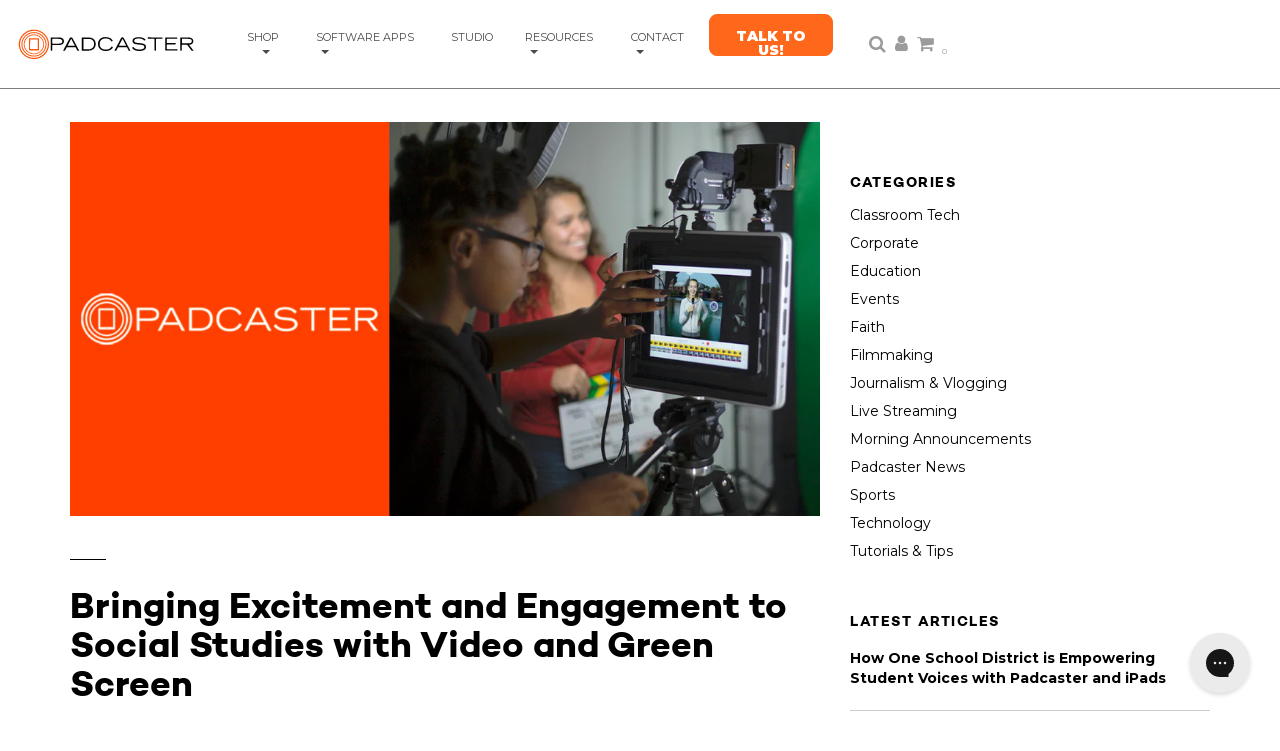

--- FILE ---
content_type: text/html; charset=utf-8
request_url: https://padcaster.com/blogs/stories/bringing-excitement-and-engagement-to-social-studies-with-video-and-green-screen
body_size: 35585
content:
<!DOCTYPE html>
<!--[if lt IE 7 ]><html class="no-js ie ie6" lang="en"> <![endif]-->
<!--[if IE 7 ]><html class="no-js ie ie7" lang="en"> <![endif]-->
<!--[if IE 8 ]><html class="no-js ie ie8" lang="en"> <![endif]-->
<!--[if (gte IE 9)|!(IE)]><!-->
<html class="no-js" lang="en">
<!--<![endif]-->
  <head>

        <meta name="facebook-domain-verification" content="d57u3hkskvqrkfjwqfwrna1o8dphgv" />
    <!-- Global site tag (gtag.js) - Google Analytics
      <script async src="https://www.googletagmanager.com/gtag/js?id=G-P2T9YPNLPX"></script>
      <script>
        window.dataLayer = window.dataLayer || [];
        function gtag(){dataLayer.push(arguments);}
        gtag('js', new Date());
      
        gtag('config', 'G-P2T9YPNLPX');
        gtag('config', 'AW-949236721');
      </script>
    end old GA -->
    <!-- Google Tag Manager -->
<script>(function(w,d,s,l,i){w[l]=w[l]||[];w[l].push({'gtm.start':
new Date().getTime(),event:'gtm.js'});var f=d.getElementsByTagName(s)[0],
j=d.createElement(s),dl=l!='dataLayer'?'&l='+l:'';j.async=true;j.src=
'https://www.googletagmanager.com/gtm.js?id='+i+dl;f.parentNode.insertBefore(j,f);
})(window,document,'script','dataLayer','GTM-PCLFWSV');</script>
<!-- End Google Tag Manager -->
    
    
    <meta content="Qqc4ls9ywjcQDgVp7LXaklqEtethcXlOM9j_QhIUiaw" name="google-site-verification"/>
    <meta charset="utf-8">
    
    
    <!-- Twitter universal website tag code -->
<script>
!function(e,t,n,s,u,a){e.twq||(s=e.twq=function(){s.exe?s.exe.apply(s,arguments):s.queue.push(arguments);
},s.version='1.1',s.queue=[],u=t.createElement(n),u.async=!0,u.src='//static.ads-twitter.com/uwt.js',
a=t.getElementsByTagName(n)[0],a.parentNode.insertBefore(u,a))}(window,document,'script');
// Insert Twitter Pixel ID and Standard Event data below
twq('init','o4x7b');
twq('track','PageView');
</script>
<!-- End Twitter universal website tag code -->

<!-- pixel added 3/20/24 -->
<script src ="https://cdn01.basis.net/assets/up.js?um=1"></script>
<script type="text/javascript">
  cntrUpTag.track('cntrData', '65bc301179b91985');
</script>
 
    
<script>(function(w,d,t,r,u){var f,n,i;w[u]=w[u]||[],f=function(){var o={ti:"56160015"};o.q=w[u],w[u]=new UET(o),w[u].push("pageLoad")},n=d.createElement(t),n.src=r,n.async=1,n.onload=n.onreadystatechange=function(){var s=this.readyState;s&&s!=="loaded"&&s!=="complete"||(f(),n.onload=n.onreadystatechange=null)},i=d.getElementsByTagName(t)[0],i.parentNode.insertBefore(n,i)})(window,document,"script","//bat.bing.com/bat.js","uetq");</script>
    
<script type="text/javascript">
_linkedin_partner_id = "2733652";
window._linkedin_data_partner_ids = window._linkedin_data_partner_ids || [];
window._linkedin_data_partner_ids.push(_linkedin_partner_id);
</script><script type="text/javascript">
(function(){var s = document.getElementsByTagName("script")[0];
var b = document.createElement("script");
b.type = "text/javascript";b.async = true;
b.src = "https://snap.licdn.com/li.lms-analytics/insight.min.js";
s.parentNode.insertBefore(b, s);})();
</script>
<noscript>
<img height="1" width="1" style="display:none;" alt="" src="https://px.ads.linkedin.com/collect/?pid=2733652&fmt=gif" />
</noscript>    

    <!--[if lt IE 9]>
    <script src="//html5shim.googlecode.com/svn/trunk/html5.js"></script>
    <![endif]-->

    <title>
      How Social Studies Teachers Use Green Screen and Video &ndash; Padcaster
    </title>
	<meta name="google-site-verification" content="7Jo_D4YV9wqwgvyUx1SMteEFrVslD1t6J6wjn5b6fBU" />
    <script type="text/javascript">
      document.documentElement.className = document.documentElement.className.replace('no-js', 'js');
    </script><meta name="description" content="Video and green screen tech can be great tools to bring Social Studies to life while keeping students engaged and helping them learn. Here&#39;s how."><meta name="viewport" content="width=device-width, initial-scale=1, shrink-to-fit=no"><meta property="og:site_name" content="Padcaster">
<meta property="og:url" content="https://padcaster.com/blogs/stories/bringing-excitement-and-engagement-to-social-studies-with-video-and-green-screen">
<meta property="og:title" content="Bringing Excitement and Engagement to Social  Studies with Video and Green Screen">
<meta property="og:type" content="article">
<meta property="og:description" content="For some students, learning about the past can be a tedious subject full of seemingly endless memorization. Video and green screen tech can be great tools to bring Social Studies to life while keeping students engaged and helping them learn. All of these ideas require extensive research from the students, so the learning will not be lost in the fun. Here are five green screen projects you can utilize in your classroom to get your students excited about the past!
Newscast From the Past
A fun way to explore an important event in history is to have students approach it like a modern-day new story. Students can research each aspect of the event including who was involved, where it took place, clothing, etc and apply them to different news segments. Create breaking news stories on events such as the start of the Revolutionary War or even a weather report on the ash raining down in Pompei. Once students have completed their research and written their scripts, they can use green screen tech to bring their newscasts to life. They can then share their projects with the class to effectively teach their classmates about their assigned history topic while gaining a better understanding of it themselves.
Interviews with Famous Historical Figures
Students can create interviews modeled after modern interview shows like 60 Minutes and Dateline or something more lighthearted like the Hot Ones YouTube show or Late Night with Conan O'Brien. Students can choose to work with a green screen and have an interview in a historical setting or just use a simple interview set up without a digital background. These short video interviews can help students take a deeper dive into the lives of famous historical figures or take a closer look at their involvement in a particular time period or event. This project allows students to put themselves in the shoes of their subjects and begin to understand the human implications of what they’re studying.
Historical Reenactments
Reenacting famous events from history can be an engaging way to immerse your students in pivotal moments from the past. Doing this as a live presentation can be great but creating a short film using a green screen is an even better way to get students involved! Students can research costumes, settings and even appropriate music of the time to authentically recreate a monumental event. This would be a perfect application for topics like the signing of the Declaration of Independence, the moon landing, and the discovery of gravity by Sir Issac Newton.
In-Depth Video Reports on the History of Country or Place
This green screen project is perfect for students to take a closer look at physical places of historical significance. Ideas include famous historical sites like ancient Rome, Medieval England, or specific landmarks like the Statue of Liberty. Students can compile photos and videos to play behind them on the green screen while they present on their chosen topic. This assignment can easily be done in the style of a documentary or a more traditional report and is great for single students or for groups.
Parody Music Video of a Historical Event
A fun take on the video history report is creating a music video by parodying a popular song. Students can change the lyrics of a song of their choosing to describe a particular historical event or person. They can then design the music video around the facts they gathered in their research. This kind of assignment is great for creating mnemonic devices to help your class remember an important fact or sequence of events. This project is definitely suited for groups of students and can be a great addition to a large project or a fun assignment to do before a school’s open house or a parents’ night.

By Marin Morales
Padcaster transforms your iPad or smartphone into an all-in-one mobile production studio so you can create professional-quality videos from your home or anywhere else. Whether it’s for distance learning, telecommuting, remote broadcasting or livestreaming -- Padcaster will help you produce high-quality content wherever you are. If you are adjusting to distance learning and have any questions, Padcaster wants to help you! Fill out the form below to get in touch with one of our sales consultants!"><meta property="og:image" content="http://padcaster.com/cdn/shop/articles/Bringing_Excitement_and_Engagement_to_Social_Studies_Green_Screenblg_1024x1024.png?v=1597353074">
<meta property="og:image:secure_url" content="https://padcaster.com/cdn/shop/articles/Bringing_Excitement_and_Engagement_to_Social_Studies_Green_Screenblg_1024x1024.png?v=1597353074">

<meta name="twitter:site" content="@Padcaster">
<meta name="twitter:card" content="summary_large_image">
<meta name="twitter:title" content="Bringing Excitement and Engagement to Social  Studies with Video and Green Screen">
<meta name="twitter:description" content="For some students, learning about the past can be a tedious subject full of seemingly endless memorization. Video and green screen tech can be great tools to bring Social Studies to life while keeping students engaged and helping them learn. All of these ideas require extensive research from the students, so the learning will not be lost in the fun. Here are five green screen projects you can utilize in your classroom to get your students excited about the past!
Newscast From the Past
A fun way to explore an important event in history is to have students approach it like a modern-day new story. Students can research each aspect of the event including who was involved, where it took place, clothing, etc and apply them to different news segments. Create breaking news stories on events such as the start of the Revolutionary War or even a weather report on the ash raining down in Pompei. Once students have completed their research and written their scripts, they can use green screen tech to bring their newscasts to life. They can then share their projects with the class to effectively teach their classmates about their assigned history topic while gaining a better understanding of it themselves.
Interviews with Famous Historical Figures
Students can create interviews modeled after modern interview shows like 60 Minutes and Dateline or something more lighthearted like the Hot Ones YouTube show or Late Night with Conan O'Brien. Students can choose to work with a green screen and have an interview in a historical setting or just use a simple interview set up without a digital background. These short video interviews can help students take a deeper dive into the lives of famous historical figures or take a closer look at their involvement in a particular time period or event. This project allows students to put themselves in the shoes of their subjects and begin to understand the human implications of what they’re studying.
Historical Reenactments
Reenacting famous events from history can be an engaging way to immerse your students in pivotal moments from the past. Doing this as a live presentation can be great but creating a short film using a green screen is an even better way to get students involved! Students can research costumes, settings and even appropriate music of the time to authentically recreate a monumental event. This would be a perfect application for topics like the signing of the Declaration of Independence, the moon landing, and the discovery of gravity by Sir Issac Newton.
In-Depth Video Reports on the History of Country or Place
This green screen project is perfect for students to take a closer look at physical places of historical significance. Ideas include famous historical sites like ancient Rome, Medieval England, or specific landmarks like the Statue of Liberty. Students can compile photos and videos to play behind them on the green screen while they present on their chosen topic. This assignment can easily be done in the style of a documentary or a more traditional report and is great for single students or for groups.
Parody Music Video of a Historical Event
A fun take on the video history report is creating a music video by parodying a popular song. Students can change the lyrics of a song of their choosing to describe a particular historical event or person. They can then design the music video around the facts they gathered in their research. This kind of assignment is great for creating mnemonic devices to help your class remember an important fact or sequence of events. This project is definitely suited for groups of students and can be a great addition to a large project or a fun assignment to do before a school’s open house or a parents’ night.

By Marin Morales
Padcaster transforms your iPad or smartphone into an all-in-one mobile production studio so you can create professional-quality videos from your home or anywhere else. Whether it’s for distance learning, telecommuting, remote broadcasting or livestreaming -- Padcaster will help you produce high-quality content wherever you are. If you are adjusting to distance learning and have any questions, Padcaster wants to help you! Fill out the form below to get in touch with one of our sales consultants!">

    <link rel="canonical" href="https://padcaster.com/blogs/stories/bringing-excitement-and-engagement-to-social-studies-with-video-and-green-screen" />

    <link href="//padcaster.com/cdn/shop/t/17/assets/plugins.css?v=124903909849447396711765390024" rel="stylesheet" type="text/css" media="all" />
    <link href="//padcaster.com/cdn/shop/t/17/assets/style.scss.css?v=143965386602909498891741027441" rel="stylesheet" type="text/css" media="all" />

<link href="//fonts.googleapis.com/css?family=Montserrat:100,300,400,400i,600,700,700i,900" rel="stylesheet" type="text/css" media="all" />		



<link rel="shortcut icon" href="//padcaster.com/cdn/shop/files/orange-trans_32x32.png?v=1613680400" type="image/png"><link rel="apple-touch-icon" sizes="180x180" href="//padcaster.com/cdn/shop/files/orange-wht_180x180.png?v=1613680400">
    <link rel="icon" type="image/png" sizes="32x32" href="//padcaster.com/cdn/shop/files/orange-trans_32x32.png?v=1613680400">
    <link rel="icon" type="image/png" sizes="16x16" href="//padcaster.com/cdn/shop/files/orange-trans_16x16.png?v=1613680400">
    <link rel="manifest" href="//padcaster.com/cdn/shop/files/site.webmanifest?v=4471091254177963808">
    <link rel="mask-icon" href="//padcaster.com/cdn/shop/t/17/assets/safari-pinned-tab.svg?v=179054525446588542111738702641" color="#ff5304">
    <meta name="msapplication-config" content="//padcaster.com/cdn/shop/files/browserconfig.xml?v=9103793477569890057">
    <meta name="msapplication-TileColor" content="#ff5304">
    <meta name="theme-color" content="#ffffff">

    <link rel="sitemap" type="application/xml" title="Sitemap" href="/sitemap.xml" />

    <script>window.performance && window.performance.mark && window.performance.mark('shopify.content_for_header.start');</script><meta name="google-site-verification" content="zu8enxo8wsz4ZFb0Oxwk3KfjoVwQlbU-FujGV649X3Y">
<meta name="google-site-verification" content="Qqc4ls9ywjcQDgVp7LXaklqEtethcXlOM9j_QhIUiaw">
<meta name="facebook-domain-verification" content="qmvom9us72vdahczcb8olygvo19jib">
<meta id="shopify-digital-wallet" name="shopify-digital-wallet" content="/22174247/digital_wallets/dialog">
<meta name="shopify-checkout-api-token" content="14a84971e50d11e9bfb85957ef1cbd46">
<meta id="in-context-paypal-metadata" data-shop-id="22174247" data-venmo-supported="false" data-environment="production" data-locale="en_US" data-paypal-v4="true" data-currency="USD">
<link rel="alternate" type="application/atom+xml" title="Feed" href="/blogs/stories.atom" />
<link rel="alternate" hreflang="x-default" href="https://padcaster.com/blogs/stories/bringing-excitement-and-engagement-to-social-studies-with-video-and-green-screen">
<link rel="alternate" hreflang="en" href="https://padcaster.com/blogs/stories/bringing-excitement-and-engagement-to-social-studies-with-video-and-green-screen">
<link rel="alternate" hreflang="en-CA" href="https://padcaster.com/en-ca/blogs/stories/bringing-excitement-and-engagement-to-social-studies-with-video-and-green-screen">
<link rel="alternate" hreflang="en-AE" href="https://padcaster.com/en-ae/blogs/stories/bringing-excitement-and-engagement-to-social-studies-with-video-and-green-screen">
<link rel="alternate" hreflang="en-AU" href="https://padcaster.com/en-au/blogs/stories/bringing-excitement-and-engagement-to-social-studies-with-video-and-green-screen">
<link rel="alternate" hreflang="en-BR" href="https://padcaster.com/en-br/blogs/stories/bringing-excitement-and-engagement-to-social-studies-with-video-and-green-screen">
<link rel="alternate" hreflang="en-DK" href="https://padcaster.com/en-dk/blogs/stories/bringing-excitement-and-engagement-to-social-studies-with-video-and-green-screen">
<link rel="alternate" hreflang="en-HK" href="https://padcaster.com/en-hk/blogs/stories/bringing-excitement-and-engagement-to-social-studies-with-video-and-green-screen">
<link rel="alternate" hreflang="en-ID" href="https://padcaster.com/en-id/blogs/stories/bringing-excitement-and-engagement-to-social-studies-with-video-and-green-screen">
<link rel="alternate" hreflang="en-IL" href="https://padcaster.com/en-il/blogs/stories/bringing-excitement-and-engagement-to-social-studies-with-video-and-green-screen">
<link rel="alternate" hreflang="en-IN" href="https://padcaster.com/en-in/blogs/stories/bringing-excitement-and-engagement-to-social-studies-with-video-and-green-screen">
<link rel="alternate" hreflang="en-MU" href="https://padcaster.com/en-mu/blogs/stories/bringing-excitement-and-engagement-to-social-studies-with-video-and-green-screen">
<link rel="alternate" hreflang="en-MX" href="https://padcaster.com/en-mx/blogs/stories/bringing-excitement-and-engagement-to-social-studies-with-video-and-green-screen">
<link rel="alternate" hreflang="en-MY" href="https://padcaster.com/en-my/blogs/stories/bringing-excitement-and-engagement-to-social-studies-with-video-and-green-screen">
<link rel="alternate" hreflang="en-NO" href="https://padcaster.com/en-no/blogs/stories/bringing-excitement-and-engagement-to-social-studies-with-video-and-green-screen">
<link rel="alternate" hreflang="en-NZ" href="https://padcaster.com/en-nz/blogs/stories/bringing-excitement-and-engagement-to-social-studies-with-video-and-green-screen">
<link rel="alternate" hreflang="en-PE" href="https://padcaster.com/en-pe/blogs/stories/bringing-excitement-and-engagement-to-social-studies-with-video-and-green-screen">
<script async="async" src="/checkouts/internal/preloads.js?locale=en-US"></script>
<link rel="preconnect" href="https://shop.app" crossorigin="anonymous">
<script async="async" src="https://shop.app/checkouts/internal/preloads.js?locale=en-US&shop_id=22174247" crossorigin="anonymous"></script>
<script id="apple-pay-shop-capabilities" type="application/json">{"shopId":22174247,"countryCode":"US","currencyCode":"USD","merchantCapabilities":["supports3DS"],"merchantId":"gid:\/\/shopify\/Shop\/22174247","merchantName":"Padcaster","requiredBillingContactFields":["postalAddress","email","phone"],"requiredShippingContactFields":["postalAddress","email","phone"],"shippingType":"shipping","supportedNetworks":["visa","masterCard","amex","discover","elo","jcb"],"total":{"type":"pending","label":"Padcaster","amount":"1.00"},"shopifyPaymentsEnabled":true,"supportsSubscriptions":true}</script>
<script id="shopify-features" type="application/json">{"accessToken":"14a84971e50d11e9bfb85957ef1cbd46","betas":["rich-media-storefront-analytics"],"domain":"padcaster.com","predictiveSearch":true,"shopId":22174247,"locale":"en"}</script>
<script>var Shopify = Shopify || {};
Shopify.shop = "padcaster.myshopify.com";
Shopify.locale = "en";
Shopify.currency = {"active":"USD","rate":"1.0"};
Shopify.country = "US";
Shopify.theme = {"name":"Launch Prep","id":134813909078,"schema_name":"Envy","schema_version":"13.0.5","theme_store_id":411,"role":"main"};
Shopify.theme.handle = "null";
Shopify.theme.style = {"id":null,"handle":null};
Shopify.cdnHost = "padcaster.com/cdn";
Shopify.routes = Shopify.routes || {};
Shopify.routes.root = "/";</script>
<script type="module">!function(o){(o.Shopify=o.Shopify||{}).modules=!0}(window);</script>
<script>!function(o){function n(){var o=[];function n(){o.push(Array.prototype.slice.apply(arguments))}return n.q=o,n}var t=o.Shopify=o.Shopify||{};t.loadFeatures=n(),t.autoloadFeatures=n()}(window);</script>
<script>
  window.ShopifyPay = window.ShopifyPay || {};
  window.ShopifyPay.apiHost = "shop.app\/pay";
  window.ShopifyPay.redirectState = null;
</script>
<script id="shop-js-analytics" type="application/json">{"pageType":"article"}</script>
<script defer="defer" async type="module" src="//padcaster.com/cdn/shopifycloud/shop-js/modules/v2/client.init-shop-cart-sync_BT-GjEfc.en.esm.js"></script>
<script defer="defer" async type="module" src="//padcaster.com/cdn/shopifycloud/shop-js/modules/v2/chunk.common_D58fp_Oc.esm.js"></script>
<script defer="defer" async type="module" src="//padcaster.com/cdn/shopifycloud/shop-js/modules/v2/chunk.modal_xMitdFEc.esm.js"></script>
<script type="module">
  await import("//padcaster.com/cdn/shopifycloud/shop-js/modules/v2/client.init-shop-cart-sync_BT-GjEfc.en.esm.js");
await import("//padcaster.com/cdn/shopifycloud/shop-js/modules/v2/chunk.common_D58fp_Oc.esm.js");
await import("//padcaster.com/cdn/shopifycloud/shop-js/modules/v2/chunk.modal_xMitdFEc.esm.js");

  window.Shopify.SignInWithShop?.initShopCartSync?.({"fedCMEnabled":true,"windoidEnabled":true});

</script>
<script>
  window.Shopify = window.Shopify || {};
  if (!window.Shopify.featureAssets) window.Shopify.featureAssets = {};
  window.Shopify.featureAssets['shop-js'] = {"shop-cart-sync":["modules/v2/client.shop-cart-sync_DZOKe7Ll.en.esm.js","modules/v2/chunk.common_D58fp_Oc.esm.js","modules/v2/chunk.modal_xMitdFEc.esm.js"],"init-fed-cm":["modules/v2/client.init-fed-cm_B6oLuCjv.en.esm.js","modules/v2/chunk.common_D58fp_Oc.esm.js","modules/v2/chunk.modal_xMitdFEc.esm.js"],"shop-cash-offers":["modules/v2/client.shop-cash-offers_D2sdYoxE.en.esm.js","modules/v2/chunk.common_D58fp_Oc.esm.js","modules/v2/chunk.modal_xMitdFEc.esm.js"],"shop-login-button":["modules/v2/client.shop-login-button_QeVjl5Y3.en.esm.js","modules/v2/chunk.common_D58fp_Oc.esm.js","modules/v2/chunk.modal_xMitdFEc.esm.js"],"pay-button":["modules/v2/client.pay-button_DXTOsIq6.en.esm.js","modules/v2/chunk.common_D58fp_Oc.esm.js","modules/v2/chunk.modal_xMitdFEc.esm.js"],"shop-button":["modules/v2/client.shop-button_DQZHx9pm.en.esm.js","modules/v2/chunk.common_D58fp_Oc.esm.js","modules/v2/chunk.modal_xMitdFEc.esm.js"],"avatar":["modules/v2/client.avatar_BTnouDA3.en.esm.js"],"init-windoid":["modules/v2/client.init-windoid_CR1B-cfM.en.esm.js","modules/v2/chunk.common_D58fp_Oc.esm.js","modules/v2/chunk.modal_xMitdFEc.esm.js"],"init-shop-for-new-customer-accounts":["modules/v2/client.init-shop-for-new-customer-accounts_C_vY_xzh.en.esm.js","modules/v2/client.shop-login-button_QeVjl5Y3.en.esm.js","modules/v2/chunk.common_D58fp_Oc.esm.js","modules/v2/chunk.modal_xMitdFEc.esm.js"],"init-shop-email-lookup-coordinator":["modules/v2/client.init-shop-email-lookup-coordinator_BI7n9ZSv.en.esm.js","modules/v2/chunk.common_D58fp_Oc.esm.js","modules/v2/chunk.modal_xMitdFEc.esm.js"],"init-shop-cart-sync":["modules/v2/client.init-shop-cart-sync_BT-GjEfc.en.esm.js","modules/v2/chunk.common_D58fp_Oc.esm.js","modules/v2/chunk.modal_xMitdFEc.esm.js"],"shop-toast-manager":["modules/v2/client.shop-toast-manager_DiYdP3xc.en.esm.js","modules/v2/chunk.common_D58fp_Oc.esm.js","modules/v2/chunk.modal_xMitdFEc.esm.js"],"init-customer-accounts":["modules/v2/client.init-customer-accounts_D9ZNqS-Q.en.esm.js","modules/v2/client.shop-login-button_QeVjl5Y3.en.esm.js","modules/v2/chunk.common_D58fp_Oc.esm.js","modules/v2/chunk.modal_xMitdFEc.esm.js"],"init-customer-accounts-sign-up":["modules/v2/client.init-customer-accounts-sign-up_iGw4briv.en.esm.js","modules/v2/client.shop-login-button_QeVjl5Y3.en.esm.js","modules/v2/chunk.common_D58fp_Oc.esm.js","modules/v2/chunk.modal_xMitdFEc.esm.js"],"shop-follow-button":["modules/v2/client.shop-follow-button_CqMgW2wH.en.esm.js","modules/v2/chunk.common_D58fp_Oc.esm.js","modules/v2/chunk.modal_xMitdFEc.esm.js"],"checkout-modal":["modules/v2/client.checkout-modal_xHeaAweL.en.esm.js","modules/v2/chunk.common_D58fp_Oc.esm.js","modules/v2/chunk.modal_xMitdFEc.esm.js"],"shop-login":["modules/v2/client.shop-login_D91U-Q7h.en.esm.js","modules/v2/chunk.common_D58fp_Oc.esm.js","modules/v2/chunk.modal_xMitdFEc.esm.js"],"lead-capture":["modules/v2/client.lead-capture_BJmE1dJe.en.esm.js","modules/v2/chunk.common_D58fp_Oc.esm.js","modules/v2/chunk.modal_xMitdFEc.esm.js"],"payment-terms":["modules/v2/client.payment-terms_Ci9AEqFq.en.esm.js","modules/v2/chunk.common_D58fp_Oc.esm.js","modules/v2/chunk.modal_xMitdFEc.esm.js"]};
</script>
<script>(function() {
  var isLoaded = false;
  function asyncLoad() {
    if (isLoaded) return;
    isLoaded = true;
    var urls = ["\/\/www.powr.io\/powr.js?powr-token=padcaster.myshopify.com\u0026external-type=shopify\u0026shop=padcaster.myshopify.com","\/\/shopify.privy.com\/widget.js?shop=padcaster.myshopify.com","https:\/\/config.gorgias.chat\/bundle-loader\/01GYCCF2MVZEV1YS3M8WWY1DMB?source=shopify1click\u0026shop=padcaster.myshopify.com","https:\/\/cdn.9gtb.com\/loader.js?g_cvt_id=978bd05f-c7a8-4bba-ac6f-a0ba8c7160ab\u0026shop=padcaster.myshopify.com"];
    for (var i = 0; i < urls.length; i++) {
      var s = document.createElement('script');
      s.type = 'text/javascript';
      s.async = true;
      s.src = urls[i];
      var x = document.getElementsByTagName('script')[0];
      x.parentNode.insertBefore(s, x);
    }
  };
  if(window.attachEvent) {
    window.attachEvent('onload', asyncLoad);
  } else {
    window.addEventListener('load', asyncLoad, false);
  }
})();</script>
<script id="__st">var __st={"a":22174247,"offset":-18000,"reqid":"4a0efab3-2368-414b-9205-db9f722309ce-1769245101","pageurl":"padcaster.com\/blogs\/stories\/bringing-excitement-and-engagement-to-social-studies-with-video-and-green-screen","s":"articles-383956222038","u":"45de629d27a3","p":"article","rtyp":"article","rid":383956222038};</script>
<script>window.ShopifyPaypalV4VisibilityTracking = true;</script>
<script id="captcha-bootstrap">!function(){'use strict';const t='contact',e='account',n='new_comment',o=[[t,t],['blogs',n],['comments',n],[t,'customer']],c=[[e,'customer_login'],[e,'guest_login'],[e,'recover_customer_password'],[e,'create_customer']],r=t=>t.map((([t,e])=>`form[action*='/${t}']:not([data-nocaptcha='true']) input[name='form_type'][value='${e}']`)).join(','),a=t=>()=>t?[...document.querySelectorAll(t)].map((t=>t.form)):[];function s(){const t=[...o],e=r(t);return a(e)}const i='password',u='form_key',d=['recaptcha-v3-token','g-recaptcha-response','h-captcha-response',i],f=()=>{try{return window.sessionStorage}catch{return}},m='__shopify_v',_=t=>t.elements[u];function p(t,e,n=!1){try{const o=window.sessionStorage,c=JSON.parse(o.getItem(e)),{data:r}=function(t){const{data:e,action:n}=t;return t[m]||n?{data:e,action:n}:{data:t,action:n}}(c);for(const[e,n]of Object.entries(r))t.elements[e]&&(t.elements[e].value=n);n&&o.removeItem(e)}catch(o){console.error('form repopulation failed',{error:o})}}const l='form_type',E='cptcha';function T(t){t.dataset[E]=!0}const w=window,h=w.document,L='Shopify',v='ce_forms',y='captcha';let A=!1;((t,e)=>{const n=(g='f06e6c50-85a8-45c8-87d0-21a2b65856fe',I='https://cdn.shopify.com/shopifycloud/storefront-forms-hcaptcha/ce_storefront_forms_captcha_hcaptcha.v1.5.2.iife.js',D={infoText:'Protected by hCaptcha',privacyText:'Privacy',termsText:'Terms'},(t,e,n)=>{const o=w[L][v],c=o.bindForm;if(c)return c(t,g,e,D).then(n);var r;o.q.push([[t,g,e,D],n]),r=I,A||(h.body.append(Object.assign(h.createElement('script'),{id:'captcha-provider',async:!0,src:r})),A=!0)});var g,I,D;w[L]=w[L]||{},w[L][v]=w[L][v]||{},w[L][v].q=[],w[L][y]=w[L][y]||{},w[L][y].protect=function(t,e){n(t,void 0,e),T(t)},Object.freeze(w[L][y]),function(t,e,n,w,h,L){const[v,y,A,g]=function(t,e,n){const i=e?o:[],u=t?c:[],d=[...i,...u],f=r(d),m=r(i),_=r(d.filter((([t,e])=>n.includes(e))));return[a(f),a(m),a(_),s()]}(w,h,L),I=t=>{const e=t.target;return e instanceof HTMLFormElement?e:e&&e.form},D=t=>v().includes(t);t.addEventListener('submit',(t=>{const e=I(t);if(!e)return;const n=D(e)&&!e.dataset.hcaptchaBound&&!e.dataset.recaptchaBound,o=_(e),c=g().includes(e)&&(!o||!o.value);(n||c)&&t.preventDefault(),c&&!n&&(function(t){try{if(!f())return;!function(t){const e=f();if(!e)return;const n=_(t);if(!n)return;const o=n.value;o&&e.removeItem(o)}(t);const e=Array.from(Array(32),(()=>Math.random().toString(36)[2])).join('');!function(t,e){_(t)||t.append(Object.assign(document.createElement('input'),{type:'hidden',name:u})),t.elements[u].value=e}(t,e),function(t,e){const n=f();if(!n)return;const o=[...t.querySelectorAll(`input[type='${i}']`)].map((({name:t})=>t)),c=[...d,...o],r={};for(const[a,s]of new FormData(t).entries())c.includes(a)||(r[a]=s);n.setItem(e,JSON.stringify({[m]:1,action:t.action,data:r}))}(t,e)}catch(e){console.error('failed to persist form',e)}}(e),e.submit())}));const S=(t,e)=>{t&&!t.dataset[E]&&(n(t,e.some((e=>e===t))),T(t))};for(const o of['focusin','change'])t.addEventListener(o,(t=>{const e=I(t);D(e)&&S(e,y())}));const B=e.get('form_key'),M=e.get(l),P=B&&M;t.addEventListener('DOMContentLoaded',(()=>{const t=y();if(P)for(const e of t)e.elements[l].value===M&&p(e,B);[...new Set([...A(),...v().filter((t=>'true'===t.dataset.shopifyCaptcha))])].forEach((e=>S(e,t)))}))}(h,new URLSearchParams(w.location.search),n,t,e,['guest_login'])})(!0,!0)}();</script>
<script integrity="sha256-4kQ18oKyAcykRKYeNunJcIwy7WH5gtpwJnB7kiuLZ1E=" data-source-attribution="shopify.loadfeatures" defer="defer" src="//padcaster.com/cdn/shopifycloud/storefront/assets/storefront/load_feature-a0a9edcb.js" crossorigin="anonymous"></script>
<script crossorigin="anonymous" defer="defer" src="//padcaster.com/cdn/shopifycloud/storefront/assets/shopify_pay/storefront-65b4c6d7.js?v=20250812"></script>
<script data-source-attribution="shopify.dynamic_checkout.dynamic.init">var Shopify=Shopify||{};Shopify.PaymentButton=Shopify.PaymentButton||{isStorefrontPortableWallets:!0,init:function(){window.Shopify.PaymentButton.init=function(){};var t=document.createElement("script");t.src="https://padcaster.com/cdn/shopifycloud/portable-wallets/latest/portable-wallets.en.js",t.type="module",document.head.appendChild(t)}};
</script>
<script data-source-attribution="shopify.dynamic_checkout.buyer_consent">
  function portableWalletsHideBuyerConsent(e){var t=document.getElementById("shopify-buyer-consent"),n=document.getElementById("shopify-subscription-policy-button");t&&n&&(t.classList.add("hidden"),t.setAttribute("aria-hidden","true"),n.removeEventListener("click",e))}function portableWalletsShowBuyerConsent(e){var t=document.getElementById("shopify-buyer-consent"),n=document.getElementById("shopify-subscription-policy-button");t&&n&&(t.classList.remove("hidden"),t.removeAttribute("aria-hidden"),n.addEventListener("click",e))}window.Shopify?.PaymentButton&&(window.Shopify.PaymentButton.hideBuyerConsent=portableWalletsHideBuyerConsent,window.Shopify.PaymentButton.showBuyerConsent=portableWalletsShowBuyerConsent);
</script>
<script data-source-attribution="shopify.dynamic_checkout.cart.bootstrap">document.addEventListener("DOMContentLoaded",(function(){function t(){return document.querySelector("shopify-accelerated-checkout-cart, shopify-accelerated-checkout")}if(t())Shopify.PaymentButton.init();else{new MutationObserver((function(e,n){t()&&(Shopify.PaymentButton.init(),n.disconnect())})).observe(document.body,{childList:!0,subtree:!0})}}));
</script>
<link id="shopify-accelerated-checkout-styles" rel="stylesheet" media="screen" href="https://padcaster.com/cdn/shopifycloud/portable-wallets/latest/accelerated-checkout-backwards-compat.css" crossorigin="anonymous">
<style id="shopify-accelerated-checkout-cart">
        #shopify-buyer-consent {
  margin-top: 1em;
  display: inline-block;
  width: 100%;
}

#shopify-buyer-consent.hidden {
  display: none;
}

#shopify-subscription-policy-button {
  background: none;
  border: none;
  padding: 0;
  text-decoration: underline;
  font-size: inherit;
  cursor: pointer;
}

#shopify-subscription-policy-button::before {
  box-shadow: none;
}

      </style>

<script>window.performance && window.performance.mark && window.performance.mark('shopify.content_for_header.end');</script>
<link rel="stylesheet" href="//padcaster.com/cdn/shop/t/17/assets/sca-pp.css?v=26248894406678077071738702641">
 <script>
  
  SCAPPShop = {};
    
  </script>
<script src="//padcaster.com/cdn/shop/t/17/assets/sca-pp-initial.js?v=44055980046105472121738702641" type="text/javascript"></script>
   <script>
    // empty script tag to work around a platform issue where attributes of first script in file are scrubbed
</script>

<script id="bold-subscriptions-script" type="text/javascript">
    window.BOLD = window.BOLD || {};
    window.BOLD.subscriptions = window.BOLD.subscriptions || {};
    window.BOLD.subscriptions.classes = window.BOLD.subscriptions.classes || {};
    window.BOLD.subscriptions.patches = window.BOLD.subscriptions.patches || {};
    window.BOLD.subscriptions.patches.maxCheckoutRetries = window.BOLD.subscriptions.patches.maxCheckoutRetries || 200;
    window.BOLD.subscriptions.patches.currentCheckoutRetries = window.BOLD.subscriptions.patches.currentCheckoutRetries || 0;
    window.BOLD.subscriptions.patches.maxCashierPatchAttempts = window.BOLD.subscriptions.patches.maxCashierPatchAttempts || 200;
    window.BOLD.subscriptions.patches.currentCashierPatchAttempts = window.BOLD.subscriptions.patches.currentCashierPatchAttempts || 0;
    window.BOLD.subscriptions.config = window.BOLD.subscriptions.config || {};
    window.BOLD.subscriptions.config.platform = 'shopify';
    window.BOLD.subscriptions.config.shopDomain = 'padcaster.myshopify.com';
    window.BOLD.subscriptions.config.customDomain = 'padcaster.com';
    window.BOLD.subscriptions.config.shopIdentifier = '22174247';
        window.BOLD.subscriptions.config.appUrl = 'https://sub.boldapps.net';
    window.BOLD.subscriptions.config.currencyCode = 'USD';
    window.BOLD.subscriptions.config.checkoutType = 'shopify';
    window.BOLD.subscriptions.config.currencyFormat = "$\u0026#123;\u0026#123;amount}}";
    window.BOLD.subscriptions.config.shopCurrencies = [];
    window.BOLD.subscriptions.config.shopSettings = {"allow_msp_cancellation":true,"allow_msp_prepaid_renewal":true,"customer_can_pause_subscription":false,"customer_can_change_next_order_date":false,"customer_can_change_order_frequency":true,"customer_can_create_an_additional_order":false,"customer_can_add_products_to_existing_subscriptions":false,"show_currency_code":true,"stored_payment_method_policy":"required"};

    // TODO: Remove the isset with BS2-4659_improve_large_group_selection
            window.BOLD.subscriptions.config.cashierPluginOnlyMode = window.BOLD.subscriptions.config.cashierPluginOnlyMode || false;
    if (window.BOLD.subscriptions.config.waitForCheckoutLoader === undefined) {
        window.BOLD.subscriptions.config.waitForCheckoutLoader = true;
    }

    window.BOLD.subscriptions.config.addToCartFormSelectors = window.BOLD.subscriptions.config.addToCartFormSelectors || [];
    window.BOLD.subscriptions.config.addToCartButtonSelectors = window.BOLD.subscriptions.config.addToCartButtonSelectors || [];
    window.BOLD.subscriptions.config.widgetInsertBeforeSelectors = window.BOLD.subscriptions.config.widgetInsertBeforeSelectors || [];
    window.BOLD.subscriptions.config.quickAddToCartButtonSelectors = window.BOLD.subscriptions.config.quickAddToCartButtonSelectors || [];
    window.BOLD.subscriptions.config.cartElementSelectors = window.BOLD.subscriptions.config.cartElementSelectors || [];
    window.BOLD.subscriptions.config.cartTotalElementSelectors = window.BOLD.subscriptions.config.cartTotalElementSelectors || [];
    window.BOLD.subscriptions.config.lineItemSelectors = window.BOLD.subscriptions.config.lineItemSelectors || [];
    window.BOLD.subscriptions.config.lineItemNameSelectors = window.BOLD.subscriptions.config.lineItemNameSelectors || [];
    window.BOLD.subscriptions.config.checkoutButtonSelectors = window.BOLD.subscriptions.config.checkoutButtonSelectors || [];

    window.BOLD.subscriptions.config.featureFlags = window.BOLD.subscriptions.config.featureFlags || ["BS2-4293-skip-tx-fee-eq-zero","SUB-1621-timeout-login-banner","SUB-1661_Add_sub_summary_to_customers_endpoint"];
    window.BOLD.subscriptions.config.subscriptionProcessingFrequency = '60';
    window.BOLD.subscriptions.config.requireMSPInitialLoadingMessage = true;
    window.BOLD.subscriptions.data = window.BOLD.subscriptions.data || {};

    // Interval text markup template
    window.BOLD.subscriptions.config.lineItemPropertyListSelectors = window.BOLD.subscriptions.config.lineItemPropertyListSelectors || [];
    window.BOLD.subscriptions.config.lineItemPropertyListSelectors.push('dl.definitionList');
    window.BOLD.subscriptions.config.lineItemPropertyListTemplate = window.BOLD.subscriptions.config.lineItemPropertyListTemplate || '<dl class="definitionList"></dl>';
    window.BOLD.subscriptions.config.lineItemPropertyTemplate = window.BOLD.subscriptions.config.lineItemPropertyTemplate || '<dt class="definitionList-key">\:</dt><dd class="definitionList-value">\</dd>';

    // Discount text markup template
    window.BOLD.subscriptions.config.discountItemTemplate = window.BOLD.subscriptions.config.discountItemTemplate || '<div class="bold-subscriptions-discount"><div class="bold-subscriptions-discount__details">\</div><div class="bold-subscriptions-discount__total">\</div></div>';


    // Constants in XMLHttpRequest are not reliable, so we will create our own
    // reference: https://developer.mozilla.org/en-US/docs/Web/API/XMLHttpRequest/readyState
    window.BOLD.subscriptions.config.XMLHttpRequest = {
        UNSENT:0,            // Client has been created. open() not called yet.
        OPENED: 1,           // open() has been called.
        HEADERS_RECEIVED: 2, // send() has been called, and headers and status are available.
        LOADING: 3,          // Downloading; responseText holds partial data.
        DONE: 4              // The operation is complete.
    };

    window.BOLD.subscriptions.config.assetBaseUrl = 'https://sub.boldapps.net';
    if (window.localStorage && window.localStorage.getItem('boldSubscriptionsAssetBaseUrl')) {
        window.BOLD.subscriptions.config.assetBaseUrl = window.localStorage.getItem('boldSubscriptionsAssetBaseUrl')
    }

    window.BOLD.subscriptions.data.subscriptionGroups = [];
    if (localStorage && localStorage.getItem('boldSubscriptionsSubscriptionGroups')) {
        window.BOLD.subscriptions.data.subscriptionGroups = JSON.parse(localStorage.getItem('boldSubscriptionsSubscriptionGroups'));
    } else {
        window.BOLD.subscriptions.data.subscriptionGroups = [{"id":22532,"billing_rules":[{"id":53696,"subscription_group_id":22532,"interval_name":"Monthly","billing_rule":"FREQ=YEARLY","custom_billing_rule":""},{"id":53697,"subscription_group_id":22532,"interval_name":"Annually","billing_rule":"FREQ=YEARLY;INTERVAL=2","custom_billing_rule":""}],"is_subscription_only":false,"allow_prepaid":false,"is_prepaid_only":false,"should_continue_prepaid":true,"continue_prepaid_type":"as_prepaid","prepaid_durations":[{"id":22447,"subscription_group_id":22532,"total_duration":1,"discount_type":"percentage","discount_value":0}],"selection_options":[{"platform_entity_id":"6659368910934"}],"discount_type":"no_discount","percent_discount":0,"fixed_discount":0,"can_add_to_cart":true}];
    }

    window.BOLD.subscriptions.isFeatureFlagEnabled = function (featureFlag) {
        for (var i = 0; i < window.BOLD.subscriptions.config.featureFlags.length; i++) {
            if (window.BOLD.subscriptions.config.featureFlags[i] === featureFlag){
                return true;
            }
        }
        return false;
    }

    window.BOLD.subscriptions.logger = {
        tag: "bold_subscriptions",
        // the bold subscriptions log level
        // 0 - errors (default)
        // 1 - warnings + errors
        // 2 - info + warnings + errors
        // use window.localStorage.setItem('boldSubscriptionsLogLevel', x) to set the log level
        levels: {
            ERROR: 0,
            WARN: 1,
            INFO: 2,
        },
        level: parseInt((window.localStorage && window.localStorage.getItem('boldSubscriptionsLogLevel')) || "0", 10),
        _log: function(callArgs, level) {
            if (!window.console) {
                return null;
            }

            if (window.BOLD.subscriptions.logger.level < level) {
                return;
            }

            var params = Array.prototype.slice.call(callArgs);
            params.unshift(window.BOLD.subscriptions.logger.tag);

            switch (level) {
                case window.BOLD.subscriptions.logger.levels.INFO:
                    console.info.apply(null, params);
                    return;
                case window.BOLD.subscriptions.logger.levels.WARN:
                    console.warn.apply(null, params);
                    return;
                case window.BOLD.subscriptions.logger.levels.ERROR:
                    console.error.apply(null, params);
                    return;
                default:
                    console.log.apply(null, params);
                    return;
            }
        },
        info: function() {
            window.BOLD.subscriptions.logger._log(arguments, window.BOLD.subscriptions.logger.levels.INFO);
        },
        warn: function() {
            window.BOLD.subscriptions.logger._log(arguments, window.BOLD.subscriptions.logger.levels.WARN);
        },
        error: function() {
            window.BOLD.subscriptions.logger._log(arguments, window.BOLD.subscriptions.logger.levels.ERROR);
        }
    }

    window.BOLD.subscriptions.shouldLoadSubscriptionGroupFromAPI = function() {
        return window.BOLD.subscriptions.config.loadSubscriptionGroupFrom === window.BOLD.subscriptions.config.loadSubscriptionGroupFromTypes['BSUB_API'];
    }

    window.BOLD.subscriptions.getSubscriptionGroupFromProductId = function (productId) {
        var data = window.BOLD.subscriptions.data;
        var foundGroup = null;
        for (var i = 0; i < data.subscriptionGroups.length; i += 1) {
            var subscriptionGroup = data.subscriptionGroups[i];
            for (var j = 0; j < subscriptionGroup.selection_options.length; j += 1) {
                var selectionOption = subscriptionGroup.selection_options[j];
                if (selectionOption.platform_entity_id === productId.toString()) {
                    foundGroup = subscriptionGroup;
                    break;
                }
            }
            if (foundGroup) {
                break;
            }
        }
        return foundGroup;
    };

    window.BOLD.subscriptions.getSubscriptionGroupById = function(subGroupId) {
        var subscriptionGroups = window.BOLD.subscriptions.data.subscriptionGroups;

        for (var i = 0; i < subscriptionGroups.length; i += 1) {
            var subGroup = subscriptionGroups[i];
            if (subGroup.id === subGroupId) {
                return subGroup;
            }
        }

        return null;
    };

    window.BOLD.subscriptions.addSubscriptionGroup = function (subscriptionGroup) {
        if(!window.BOLD.subscriptions.getSubscriptionGroupById(subscriptionGroup.id))
        {
            window.BOLD.subscriptions.data.subscriptionGroups.push(subscriptionGroup);
        }
    }

    window.BOLD.subscriptions.getSubscriptionGroupPrepaidDurationById = function(subscriptionGroupId, prepaidDurationId) {
        var subscriptionGroup = window.BOLD.subscriptions.getSubscriptionGroupById(subscriptionGroupId);

        if (
            !subscriptionGroup
            || !subscriptionGroup.prepaid_durations
            || !subscriptionGroup.prepaid_durations.length
        ) {
            return null;
        }

        for (var i = 0; i < subscriptionGroup.prepaid_durations.length; i++) {
            var prepaidDuration = subscriptionGroup.prepaid_durations[i];
            if (prepaidDuration.id === prepaidDurationId) {
                return prepaidDuration;
            }
        }

        return null;
    }

    window.BOLD.subscriptions.getSubscriptionGroupBillingRuleById = function(subGroup, billingRuleId) {
        for (var i = 0; i < subGroup.billing_rules.length; i += 1) {
            var billingRule = subGroup.billing_rules[i];
            if (billingRule.id === billingRuleId) {
                return billingRule;
            }
        }

        return null;
    };

    window.BOLD.subscriptions.toggleDisabledAddToCartButtons = function(d) {
        var addToCartForms = document.querySelectorAll(window.BOLD.subscriptions.config.addToCartFormSelectors.join(','));
        var disable = !!d;
        for (var i = 0; i < addToCartForms.length; i++) {
            var addToCartForm = addToCartForms[i];
            var productId = window.BOLD.subscriptions.getProductIdFromAddToCartForm(addToCartForm);
            var subscriptionGroup = window.BOLD.subscriptions.getSubscriptionGroupFromProductId(productId);

            if(window.BOLD.subscriptions.isFeatureFlagEnabled('BS2-4659_improve_large_group_selection') ) {
                if (subscriptionGroup || window.BOLD.subscriptions.shouldLoadSubscriptionGroupFromAPI()) {
                    var addToCartButtons = addToCartForm.querySelectorAll(window.BOLD.subscriptions.config.addToCartButtonSelectors.join(','));
                    for (var j = 0; j < addToCartButtons.length; j++) {
                        var addToCartButton = addToCartButtons[j];
                        var toggleAction = disable ?  addToCartButton.setAttribute : addToCartButton.removeAttribute;

                        addToCartButton.disabled = disable;
                        toggleAction.call(addToCartButton, 'data-disabled-by-subscriptions', disable);
                    }
                }
            } else {
                if (subscriptionGroup) {
                    var addToCartButtons = addToCartForm.querySelectorAll(window.BOLD.subscriptions.config.addToCartButtonSelectors.join(','));
                    for (var j = 0; j < addToCartButtons.length; j++) {
                        var addToCartButton = addToCartButtons[j];
                        var toggleAction = disable ?  addToCartButton.setAttribute : addToCartButton.removeAttribute;

                        addToCartButton.disabled = disable;
                        toggleAction.call(addToCartButton, 'data-disabled-by-subscriptions', disable);
                    }
                }
            }

        }
    };

    window.BOLD.subscriptions.disableAddToCartButtons = function () {
        // only disable the add to cart buttons if the app isn't loaded yet
        if (!window.BOLD.subscriptions.app) {
            window.BOLD.subscriptions.toggleDisabledAddToCartButtons(true);
        } else {
            window.BOLD.subscriptions.enableAddToCartButtons();
        }
    };

    window.BOLD.subscriptions.enableAddToCartButtons = function () {
        document.removeEventListener('click', window.BOLD.subscriptions.preventSubscriptionAddToCart);
        window.BOLD.subscriptions.toggleDisabledAddToCartButtons(false);
    };

    window.BOLD.subscriptions.toggleDisabledCheckoutButtons = function(d) {
        var checkoutButtons = document.querySelectorAll(window.BOLD.subscriptions.config.checkoutButtonSelectors.join(','));
        var disable = !!d;
        for (var i = 0; i < checkoutButtons.length; i++) {
            var checkoutButton = checkoutButtons[i];
            var toggleAction = disable ? checkoutButton.setAttribute : checkoutButton.removeAttribute;

            checkoutButton.disabled = disable;
            toggleAction.call(checkoutButton, 'data-disabled-by-subscriptions', disable);
        }
    }

    window.BOLD.subscriptions.disableCheckoutButtons = function() {
        // only disable the checkout buttons if the app isn't loaded yet
        if (!window.BOLD.subscriptions.app) {
            window.BOLD.subscriptions.toggleDisabledCheckoutButtons(true);
        } else {
            window.BOLD.subscriptions.enableCheckoutButtons();
        }
    }

    window.BOLD.subscriptions.enableCheckoutButtons = function() {
        document.removeEventListener('click', window.BOLD.subscriptions.preventCheckout);
        window.BOLD.subscriptions.toggleDisabledCheckoutButtons(false);
    }

    window.BOLD.subscriptions.hasSuccessfulAddToCarts = function() {
        if (typeof(Storage) !== "undefined") {
            var successfulAddToCarts = JSON.parse(
                window.localStorage.getItem('boldSubscriptionsSuccessfulAddToCarts') || '[]'
            );
            if (successfulAddToCarts.length > 0) {
                return true;
            }
        }

        return false;
    }

    window.BOLD.subscriptions.hasPendingAddToCarts = function() {
        if (typeof(Storage) !== "undefined") {
            var pendingAddToCarts = JSON.parse(
                window.localStorage.getItem('boldSubscriptionsPendingAddToCarts') || '[]'
            );
            if (pendingAddToCarts.length > 0) {
                return true;
            }
        }

        return false;
    }

    window.BOLD.subscriptions.addJSAsset = function(src) {
        var scriptTag = document.getElementById('bold-subscriptions-script');
        var jsElement = document.createElement('script');
        jsElement.type = 'text/javascript';
        jsElement.src = src;
        scriptTag.parentNode.insertBefore(jsElement, scriptTag);
    };

    window.BOLD.subscriptions.addCSSAsset = function(href) {
        var scriptTag = document.getElementById('bold-subscriptions-script');
        var cssElement = document.createElement('link');
        cssElement.href = href;
        cssElement.rel = 'stylesheet';
        scriptTag.parentNode.insertBefore(cssElement, scriptTag);
    };

    window.BOLD.subscriptions.loadStorefrontAssets = function loadStorefrontAssets() {
        var assets = window.BOLD.subscriptions.config.assets;
        window.BOLD.subscriptions.addCSSAsset(window.BOLD.subscriptions.config.assetBaseUrl + '/static/' + assets['storefront.css']);
        window.BOLD.subscriptions.addJSAsset(window.BOLD.subscriptions.config.assetBaseUrl + '/static/' + assets['storefront.js']);
    };

    window.BOLD.subscriptions.loadCustomerPortalAssets = function loadCustomerPortalAssets() {
        var assets = window.BOLD.subscriptions.config.assets;
        window.BOLD.subscriptions.addCSSAsset(window.BOLD.subscriptions.config.assetBaseUrl + '/static/' + assets['customer_portal.css']);
        window.BOLD.subscriptions.addJSAsset(window.BOLD.subscriptions.config.assetBaseUrl + '/static/' + assets['customer_portal.js']);
    };

    window.BOLD.subscriptions.processManifest = function() {
        if (!window.BOLD.subscriptions.processedManifest) {
            window.BOLD.subscriptions.processedManifest = true;
            window.BOLD.subscriptions.config.assets = JSON.parse(this.responseText);

                        window.BOLD.subscriptions.loadCustomerPortalAssets();
        }
    };

    window.BOLD.subscriptions.addInitialLoadingMessage = function() {
        var customerPortalNode = document.getElementById('customer-portal-root');
        if (customerPortalNode && window.BOLD.subscriptions.config.requireMSPInitialLoadingMessage) {
            customerPortalNode.innerHTML = '<div class="bold-subscriptions-loader-container"><div class="bold-subscriptions-loader"></div></div>';
        }
    }

    window.BOLD.subscriptions.contentLoaded = function() {
        window.BOLD.subscriptions.data.contentLoadedEventTriggered = true;
        window.BOLD.subscriptions.addInitialLoadingMessage();
            };

    window.BOLD.subscriptions.preventSubscriptionAddToCart = function(e) {
        if (e.target.matches(window.BOLD.subscriptions.config.addToCartButtonSelectors.join(',')) && e.target.form) {
            var productId = window.BOLD.subscriptions.getProductIdFromAddToCartForm(e.target.form);
            var subscriptionGroup = window.BOLD.subscriptions.getSubscriptionGroupFromProductId(productId);
            if(window.BOLD.subscriptions.isFeatureFlagEnabled('BS2-4659_improve_large_group_selection'))
            {
                if (subscriptionGroup || window.BOLD.subscriptions.shouldLoadSubscriptionGroupFromAPI()) {
                    // This code prevents products in subscription groups from being added to the cart before the
                    // Subscriptions app fully loads. Once the subscriptions app loads it will re-enable the
                    // buttons. Use window.BOLD.subscriptions.enableAddToCartButtons enable them manually.
                    e.preventDefault();
                    return false;
                }
            } else {
                if (subscriptionGroup) {
                    // This code prevents products in subscription groups from being added to the cart before the
                    // Subscriptions app fully loads. Once the subscriptions app loads it will re-enable the
                    // buttons. Use window.BOLD.subscriptions.enableAddToCartButtons enable them manually.
                    e.preventDefault();
                    return false;
                }
            }

        }
    };

    window.BOLD.subscriptions.preventCheckout = function(e) {
        if (
            e.target.matches(window.BOLD.subscriptions.config.checkoutButtonSelectors.join(','))
            && (window.BOLD.subscriptions.hasSuccessfulAddToCarts() || window.BOLD.subscriptions.hasPendingAddToCarts())
        ) {
            // This code prevents checkouts on the shop until the Subscriptions app fully loads.
            // When the Subscriptions app is ready it will enable the checkout buttons itself.
            // Use window.BOLD.subscriptions.enableCheckoutButtons to enable them manually.
            e.preventDefault();
            return false;
        }
    }

        document.addEventListener('DOMContentLoaded', window.BOLD.subscriptions.contentLoaded);

    if (!Element.prototype.matches) {
        Element.prototype.matches =
            Element.prototype.matchesSelector ||
            Element.prototype.mozMatchesSelector ||
            Element.prototype.msMatchesSelector ||
            Element.prototype.oMatchesSelector ||
            Element.prototype.webkitMatchesSelector ||
            function(s) {
                var matches = (this.document || this.ownerDocument).querySelectorAll(s),
                    i = matches.length;
                while (--i >= 0 && matches.item(i) !== this) {}
                return i > -1;
            };
    }

    if (!Element.prototype.closest) {
        Element.prototype.closest = function(s) {
            var el = this;

            do {
                if (Element.prototype.matches.call(el, s)) return el;
                el = el.parentElement || el.parentNode;
            } while (el !== null && el.nodeType === 1);
            return null;
        };
    }

    window.BOLD.subscriptions.setVisibilityOfAdditionalCheckoutButtons = function (isVisible) {
        if (window.BOLD.subscriptions.config.additionalCheckoutSelectors === undefined) {
            return;
        }

        var selectors = window.BOLD.subscriptions.config.additionalCheckoutSelectors;

        for (var i = 0; i < selectors.length; i++) {
            var elements = document.querySelectorAll(selectors[i]);

            for (var j = 0; j < elements.length; j++) {
                elements[j].style.display = isVisible ? 'block' : 'none';
            }
        }
    }

    window.BOLD.subscriptions.hideAdditionalCheckoutButtons = function() {
        window.BOLD.subscriptions.setVisibilityOfAdditionalCheckoutButtons(false);
    };

    window.BOLD.subscriptions.showAdditionalCheckoutButtons = function() {
        window.BOLD.subscriptions.setVisibilityOfAdditionalCheckoutButtons(true);
    };

    window.BOLD.subscriptions.enhanceMspUrls = function(data) {
        var mspUrl = 'https://sub.boldapps.net/shop/12094/customer_portal';
        var elements = document.querySelectorAll("a[href='"+mspUrl+"']");

        if(!elements.length || !data.success) {
            return;
        }

        for (var i = 0; i < elements.length; i++) {
            elements[i].href = elements[i].href + "?jwt="+data.value.jwt+"&customerId="+data.value.customerId;
        }
    };

    window.addEventListener('load', function () {
        window.BOLD.subscriptions.getJWT(window.BOLD.subscriptions.enhanceMspUrls);
    });

    // This will be called immediately
    // Use this anonymous function to avoid polluting the global namespace
    (function() {
        var xhr = new XMLHttpRequest();
        xhr.addEventListener('load', window.BOLD.subscriptions.processManifest);
        xhr.open('GET', window.BOLD.subscriptions.config.assetBaseUrl + '/static/manifest.json?t=' + (new Date()).getTime());
        xhr.send();
    })()

    window.BOLD.subscriptions.patches.patchCashier = function() {
        if (window.BOLD && window.BOLD.checkout) {
            window.BOLD.checkout.disable();
            window.BOLD.checkout.listenerFn = window.BOLD.subscriptions.patches.cashierListenerFn;
            window.BOLD.checkout.enable();
        } else if (window.BOLD.subscriptions.patches.currentCashierPatchAttempts < window.BOLD.subscriptions.patches.maxCashierPatchAttempts) {
            window.BOLD.subscriptions.patches.currentCashierPatchAttempts++;
            setTimeout(window.BOLD.subscriptions.patches.patchCashier, 100);
        }
    };

    window.BOLD.subscriptions.patches.finishCheckout = function(event, form, cart) {
        window.BOLD.subscriptions.patches.currentCheckoutRetries++;

        if (!window.BOLD.subscriptions.app
            && window.BOLD.subscriptions.patches.currentCheckoutRetries < window.BOLD.subscriptions.patches.maxCheckoutRetries
        ) {
            setTimeout(function () { window.BOLD.subscriptions.patches.finishCheckout(event, form, cart); }, 100);
            return;
        } else if (window.BOLD.subscriptions.app) {
            window.BOLD.subscriptions.patches.currentCheckoutRetries = 0;
            window.BOLD.subscriptions.app.addCartParams(form, cart);
        }

        var noSubscriptions = false;
        if ((window.BOLD.subscriptions.app && window.BOLD.subscriptions.app.successfulAddToCarts.length === 0)
            || !window.BOLD.subscriptions.app
        ) {
            noSubscriptions = true;
            event.target.dataset.cashierConfirmedNoPlugins = true;

            if (window.BOLD.subscriptions.setCashierFeatureToken) {
                window.BOLD.subscriptions.setCashierFeatureToken(false);
            }
        }

        if ((noSubscriptions && window.BOLD.subscriptions.config.cashierPluginOnlyMode)
            || (typeof BOLD.checkout.isFeatureRequired === 'function' && !BOLD.checkout.isFeatureRequired())
        ) {
            // send them to the original checkout when in plugin only mode
            // and either BSUB is there but there are no subscription products
            // or BSUB isn't there at all
            if (form.dataset.old_form_action) {
                form.action = form.dataset.old_form_action;
            }
            event.target.click();
        } else {
            // sends them to Cashier since BSUB got a chance to add it's stuff
            // and plugin only mode is not enabled
            form.submit();
        }
    };
</script>

<script id="bold-subscriptions-platform-script" type="text/javascript">
    window.BOLD.subscriptions.config.shopPlatformId = '22174247';
    window.BOLD.subscriptions.config.appSlug = 'subscriptions';

    window.BOLD = window.BOLD || {};
    window.BOLD.subscriptions = window.BOLD.subscriptions || {};
    window.BOLD.subscriptions.data = window.BOLD.subscriptions.data || {};
    window.BOLD.subscriptions.data.platform = window.BOLD.subscriptions.data.platform || {};
    window.BOLD.subscriptions.data.platform.customer = { id: '' };
    window.BOLD.subscriptions.data.platform.product = null;
    window.BOLD.subscriptions.data.platform.products = [];
    window.BOLD.subscriptions.data.platform.variantProductMap = {};

    window.BOLD.subscriptions.addCachedProductData = function(products) {
        // ignore [], null, and undefined
        if (!products) {
            return
        }

        if (!Array.isArray(products)) {
            window.BOLD.subscriptions.logger.warn('products must be an array')
            return
        }

        window.BOLD.subscriptions.data.platform.products.concat(products)

        for (var i = 0; i < products.length; i++) {
            var product = products[i];
            for (var j = 0; j < product.variants.length; j++) {
                var variant = product.variants[j];
                window.BOLD.subscriptions.data.platform.variantProductMap[variant.id] = product;
            }
        }
    }

    
    
    

    window.BOLD.subscriptions.config.addToCartFormSelectors.push(
        '.product-form.product-form-product-template:not(.bold-subscriptions-no-widget)'
        ,'.product-form.product-form--payment-button:not(.bold-subscriptions-no-widget)'
    );
    window.BOLD.subscriptions.config.addToCartButtonSelectors.push('[type="submit"]');
    window.BOLD.subscriptions.config.quickAddToCartButtonSelectors.push('a[data-event-type="product-click"]');
    window.BOLD.subscriptions.config.widgetInsertBeforeSelectors.push('[type="submit"]');
    window.BOLD.subscriptions.config.cartElementSelectors.push('form[action="/cart"]');
    window.BOLD.subscriptions.config.cartTotalElementSelectors.push('[data-cart-subtotal]', '.text-right .ajaxcart__subtotal');
    window.BOLD.subscriptions.config.checkoutButtonSelectors.push(
        '[name="checkout"]',
        '[href*="checkout"]:not([href*="tools/checkout"])',
        '[onclick*="checkout"]:not([onclick*="tools/checkout"])',
    );

    // Discount text markup template
    // NOTE: @ on double curly, so blade doesn't interpret, and `raw` liquid tags so liquid doesn't interpret.
    
    window.BOLD.subscriptions.config.discountItemTemplate = '<div class="bold-subscriptions-discount"><div class="bold-subscriptions-discount__details">{{details}}</div><div class="bold-subscriptions-discount__total">{{total}}</div></div>';
    

    window.BOLD.subscriptions.getProductIdFromAddToCartForm = function(addToCartForm) {
        var idInput = addToCartForm.querySelector('[name="id"]');
        if (idInput === null) {
            window.BOLD.subscriptions.logger.error('could not get variant id input from add to cart form — make sure your form has an input with [name="id"]')
            return null;
        }

        var variantId = parseInt(idInput.value, 10);
        if (isNaN(variantId)) {
            window.BOLD.subscriptions.logger.error('could not parse variant id from [name="id"] input')
            return null;
        }

        var product = window.BOLD.subscriptions.data.platform.variantProductMap[variantId];

        if (product === undefined) {
            window.BOLD.subscriptions.logger.error('could not map variant id to cached product data — call window.BOLD.subscriptions.addCachedProductData(products) to add the product to the cache')
            return null;
        }

        return product.id;
    };

    window.BOLD.subscriptions.getAddToCartForms = function() {
        var forms = [];
        var idInputs = document.querySelectorAll('[name="id"]');

        for (var i = 0; i < idInputs.length; i++) {
            var idInput = idInputs[i];
            var form = idInput.closest('form:not(.bold-subscriptions-no-widget)');
            if (form) {
                forms.push(form);
            }
        }

        return forms;
    };

    window.BOLD.subscriptions.getJWT = function (callback) {
        if(window.BOLD.subscriptions.data.platform.customer.id !== '') {
            var shopPlatformId = '22174247';
            var appSlug = 'subscriptions';
            var customerPlatformId = window.BOLD.subscriptions.data.platform.customer.id;
            var proxyPath = '/apps/app-proxy/customers/v1/shops/'+shopPlatformId+'/apps/'+appSlug+'/customers/pid/'+customerPlatformId+'/jwt';

            var xmlhttp = new XMLHttpRequest();

            xmlhttp.onreadystatechange = function() {
                if (xmlhttp.readyState === window.BOLD.subscriptions.config.XMLHttpRequest.DONE) {
                    if (xmlhttp.status === 200) {
                        var data = JSON.parse(xmlhttp.responseText);
                        callback({
                            success: true,
                            value: {
                                jwt: data.bold_platform_jwt,
                                customerId: window.BOLD.subscriptions.data.platform.customer.id,
                            },
                        });
                    } else if (xmlhttp.status === 404) {
                        callback({
                            success: false,
                            error: 'not_logged_in',
                        });
                    } else {
                        callback({
                            success: false,
                            error: 'unknown',
                        });
                    }
                }
            };

            xmlhttp.open("GET", proxyPath, true);
            xmlhttp.setRequestHeader('Accept', 'application/liquid');
            xmlhttp.send();
        } else {
            callback({
                success: false,
                error: 'not_logged_in',
            });
        }
    };

    window.BOLD.subscriptions.setCashierFeatureToken = function(value) {
        if (window.BOLD.checkout_features_defaults && window.BOLD.subscriptions.config.cashierApplicationUUID) {
            window.BOLD.checkout_features_defaults.forEach(function(item) {
                if (item.id === window.BOLD.subscriptions.config.cashierApplicationUUID) {
                    item.require = value;
                }
            });
        }
    };

    // Cashier patches
    window.BOLD.subscriptions.patches.cashierListenerFn = function(event) {
        if (window.BOLD.checkout.isCheckoutButton(event.target) && window.BOLD.checkout.isEnabled()) {
            window.BOLD.subscriptions.patches.pushToCashier(event);
        } else if(window.BOLD.checkout.isCheckoutButton(event.target) && typeof window.cashier_installed_on_site === 'undefined') {
            var request = new XMLHttpRequest();
            request.open('HEAD', '/apps/checkout/isInstalled', false);
            request.send(null);

            if(request.status >= 200 && request.status < 400) {
                window.BOLD.subscriptions.patches.pushToCashier(event);
            } else {
                window.cashier_installed_on_site = false;
            }
        }
    };

    window.BOLD.subscriptions.localTime = function() {
        var localDate = new Date();
        return localDate.getTime();
    };


    window.BOLD.subscriptions.patches.pushToCashier = function(event) {
        event.preventDefault();
        var form = window.BOLD.checkout.getForm(event.target);
        var formData = new FormData(form);
        var request = new XMLHttpRequest();
        request.open('POST', '/cart/update.js?tmp=' + Date.now(), true);
        request.setRequestHeader('Content-type', 'application/x-www-form-urlencoded');

        request.onload = function() {
            if (request.status >= 200 && request.status < 400) {
                // Success!
                var cart = JSON.parse(request.responseText);

                // If items are empty redirect back to the cart
                if (cart.items.length === 0) {
                    return window.location.href = '/cart';
                }

                cart.items.forEach(function(element) {
                    delete element.product_description;
                });

                if (document.getElementById('CartSpecialInstructions')) {
                    // If the cart note exists, grab its value
                    cart.note = document.getElementById('CartSpecialInstructions').value;
                }

                var cartObj = JSON.stringify(cart);

                var form = window.BOLD.checkout.getForm(event.target);
                form.dataset.old_form_action = form.action;
                form.action = '/apps/checkout/begin-checkout' + googleAnalyticsGetParamString({});
                var cartCookie = window.BOLD.checkout.getCookie('cart');
                var element = document.createElement('INPUT');
                element.type = 'HIDDEN';
                element.name = 'cart_id';
                element.value = cartCookie;
                form.appendChild(element);

                var dateElement = document.createElement('INPUT');
                dateElement.type = 'HIDDEN';
                dateElement.name = 'checkout_local_time';
                dateElement.value = window.BOLD.subscriptions.localTime();
                form.appendChild(dateElement);

                var cartElement = document.createElement('INPUT');
                cartElement.type = 'HIDDEN';
                cartElement.name = 'cart';
                cartElement.value = cartObj;
                form.appendChild(cartElement);
                form.method = 'POST';

                if(window.BOLD && window.BOLD.checkout && typeof window.BOLD.checkout.languageIsoCode === 'string') {
                    var langInput = document.createElement('INPUT');
                    langInput.type = 'HIDDEN';
                    langInput.name = 'language_iso';
                    langInput.value = window.BOLD.checkout.languageIsoCode;
                    form.appendChild(langInput);
                }

                if (window.BOLD && window.BOLD.common && typeof window.BOLD.common.eventEmitter === 'object' && typeof window.BOLDCURRENCY !== 'undefined') {
                    window.BOLD.common.eventEmitter.emit('BOLD_CASHIER_checkout', {target: form});
                }

                window.BOLD.subscriptions.patches.finishCheckout(event, form, cart);
            }
        };

        request.send(formData);
    };

    </script>

<!--Gem_Page_Header_Script-->
    


<!--End_Gem_Page_Header_Script-->
<script>window.is_hulkpo_installed=false</script>    <style>
        .iti {
            position: relative;
            display: inline-block;
        }
        .iti * {
            box-sizing: border-box;
            -moz-box-sizing: border-box;
        }
        .iti__hide {
            display: none;
        }
        .iti__v-hide {
            visibility: hidden;
        }
        .iti input,
        .iti input[type="tel"],
        .iti input[type="text"] {
            position: relative;
            z-index: 0;
            margin-top: 0 !important;
            margin-bottom: 0 !important;
            padding-right: 36px;
            margin-right: 0;
        }
        .iti__flag-container {
            position: absolute;
            top: 0;
            bottom: 0;
            right: 0;
            padding: 1px;
        }
        .iti__selected-flag {
            z-index: 1;
            position: relative;
            display: flex;
            align-items: center;
            height: 100%;
            padding: 0 6px 0 8px;
        }
        .iti__arrow {
            margin-left: 6px;
            width: 0;
            height: 0;
            border-left: 3px solid transparent;
            border-right: 3px solid transparent;
            border-top: 4px solid #555;
        }
        .iti__arrow--up {
            border-top: none;
            border-bottom: 4px solid #555;
        }
        .iti__country-list {
            position: absolute;
            z-index: 2;
            list-style: none;
            text-align: left;
            padding: 0;
            margin: 0 0 0 -1px;
            box-shadow: 1px 1px 4px rgba(0, 0, 0, 0.2);
            background-color: #fff;
            border: 1px solid #ccc;
            white-space: nowrap;
            max-height: 200px;
            overflow-y: scroll;
            -webkit-overflow-scrolling: touch;
        }
        .iti__country-list--dropup {
            bottom: 100%;
            margin-bottom: -1px;
        }
        @media (max-width: 500px) {
            .iti__country-list {
                white-space: normal;
            }
        }
        .iti__flag-box {
            display: inline-block;
            width: 20px;
        }
        .iti__divider {
            padding-bottom: 5px;
            margin-bottom: 5px;
            border-bottom: 1px solid #ccc;
        }
        .iti__country {
            padding: 5px 10px;
            outline: 0;
        }
        .iti__dial-code {
            color: #999;
        }
        .iti__country.iti__highlight {
            background-color: rgba(0, 0, 0, 0.05);
        }
        .iti__country-name,
        .iti__dial-code,
        .iti__flag-box {
            vertical-align: middle;
        }
        .iti__country-name,
        .iti__flag-box {
            margin-right: 6px;
        }
        .iti--allow-dropdown input,
        .iti--allow-dropdown input[type="tel"],
        .iti--allow-dropdown input[type="text"],
        .iti--separate-dial-code input,
        .iti--separate-dial-code input[type="tel"],
        .iti--separate-dial-code input[type="text"] {
            padding-right: 6px;
            padding-left: 52px;
            margin-left: 0;
        }
        .iti--allow-dropdown .iti__flag-container,
        .iti--separate-dial-code .iti__flag-container {
            right: auto;
            left: 0;
        }
        .iti--allow-dropdown .iti__flag-container:hover {
            cursor: pointer;
        }
        .iti--allow-dropdown .iti__flag-container:hover .iti__selected-flag {
            background-color: rgba(0, 0, 0, 0.05);
        }
        .iti--allow-dropdown input[disabled] + .iti__flag-container:hover,
        .iti--allow-dropdown input[readonly] + .iti__flag-container:hover {
            cursor: default;
        }
        .iti--allow-dropdown input[disabled] + .iti__flag-container:hover .iti__selected-flag,
        .iti--allow-dropdown input[readonly] + .iti__flag-container:hover .iti__selected-flag {
            background-color: transparent;
        }
        .iti--separate-dial-code .iti__selected-flag {
            background-color: rgba(0, 0, 0, 0.05);
        }
        .iti--separate-dial-code .iti__selected-dial-code {
            margin-left: 6px;
        }
        .iti--container {
            position: absolute;
            top: -1000px;
            left: -1000px;
            z-index: 1060;
            padding: 1px;
        }
        .iti--container:hover {
            cursor: pointer;
        }
        .iti-mobile .iti--container {
            top: 30px;
            bottom: 30px;
            left: 30px;
            right: 30px;
            position: fixed;
        }
        .iti-mobile .iti__country-list {
            max-height: 100%;
            width: 100%;
        }
        .iti-mobile .iti__country {
            padding: 10px 10px;
            line-height: 1.5em;
        }
        .iti__flag {
            width: 20px;
        }
        .iti__flag.iti__be {
            width: 18px;
        }
        .iti__flag.iti__ch {
            width: 15px;
        }
        .iti__flag.iti__mc {
            width: 19px;
        }
        .iti__flag.iti__ne {
            width: 18px;
        }
        .iti__flag.iti__np {
            width: 13px;
        }
        .iti__flag.iti__va {
            width: 15px;
        }
        @media (-webkit-min-device-pixel-ratio: 2), (min-resolution: 192dpi) {
            .iti__flag {
                background-size: 5652px 15px;
            }
        }
        .iti__flag.iti__ac {
            height: 10px;
            background-position: 0 0;
        }
        .iti__flag.iti__ad {
            height: 14px;
            background-position: -22px 0;
        }
        .iti__flag.iti__ae {
            height: 10px;
            background-position: -44px 0;
        }
        .iti__flag.iti__af {
            height: 14px;
            background-position: -66px 0;
        }
        .iti__flag.iti__ag {
            height: 14px;
            background-position: -88px 0;
        }
        .iti__flag.iti__ai {
            height: 10px;
            background-position: -110px 0;
        }
        .iti__flag.iti__al {
            height: 15px;
            background-position: -132px 0;
        }
        .iti__flag.iti__am {
            height: 10px;
            background-position: -154px 0;
        }
        .iti__flag.iti__ao {
            height: 14px;
            background-position: -176px 0;
        }
        .iti__flag.iti__aq {
            height: 14px;
            background-position: -198px 0;
        }
        .iti__flag.iti__ar {
            height: 13px;
            background-position: -220px 0;
        }
        .iti__flag.iti__as {
            height: 10px;
            background-position: -242px 0;
        }
        .iti__flag.iti__at {
            height: 14px;
            background-position: -264px 0;
        }
        .iti__flag.iti__au {
            height: 10px;
            background-position: -286px 0;
        }
        .iti__flag.iti__aw {
            height: 14px;
            background-position: -308px 0;
        }
        .iti__flag.iti__ax {
            height: 13px;
            background-position: -330px 0;
        }
        .iti__flag.iti__az {
            height: 10px;
            background-position: -352px 0;
        }
        .iti__flag.iti__ba {
            height: 10px;
            background-position: -374px 0;
        }
        .iti__flag.iti__bb {
            height: 14px;
            background-position: -396px 0;
        }
        .iti__flag.iti__bd {
            height: 12px;
            background-position: -418px 0;
        }
        .iti__flag.iti__be {
            height: 15px;
            background-position: -440px 0;
        }
        .iti__flag.iti__bf {
            height: 14px;
            background-position: -460px 0;
        }
        .iti__flag.iti__bg {
            height: 12px;
            background-position: -482px 0;
        }
        .iti__flag.iti__bh {
            height: 12px;
            background-position: -504px 0;
        }
        .iti__flag.iti__bi {
            height: 12px;
            background-position: -526px 0;
        }
        .iti__flag.iti__bj {
            height: 14px;
            background-position: -548px 0;
        }
        .iti__flag.iti__bl {
            height: 14px;
            background-position: -570px 0;
        }
        .iti__flag.iti__bm {
            height: 10px;
            background-position: -592px 0;
        }
        .iti__flag.iti__bn {
            height: 10px;
            background-position: -614px 0;
        }
        .iti__flag.iti__bo {
            height: 14px;
            background-position: -636px 0;
        }
        .iti__flag.iti__bq {
            height: 14px;
            background-position: -658px 0;
        }
        .iti__flag.iti__br {
            height: 14px;
            background-position: -680px 0;
        }
        .iti__flag.iti__bs {
            height: 10px;
            background-position: -702px 0;
        }
        .iti__flag.iti__bt {
            height: 14px;
            background-position: -724px 0;
        }
        .iti__flag.iti__bv {
            height: 15px;
            background-position: -746px 0;
        }
        .iti__flag.iti__bw {
            height: 14px;
            background-position: -768px 0;
        }
        .iti__flag.iti__by {
            height: 10px;
            background-position: -790px 0;
        }
        .iti__flag.iti__bz {
            height: 14px;
            background-position: -812px 0;
        }
        .iti__flag.iti__ca {
            height: 10px;
            background-position: -834px 0;
        }
        .iti__flag.iti__cc {
            height: 10px;
            background-position: -856px 0;
        }
        .iti__flag.iti__cd {
            height: 15px;
            background-position: -878px 0;
        }
        .iti__flag.iti__cf {
            height: 14px;
            background-position: -900px 0;
        }
        .iti__flag.iti__cg {
            height: 14px;
            background-position: -922px 0;
        }
        .iti__flag.iti__ch {
            height: 15px;
            background-position: -944px 0;
        }
        .iti__flag.iti__ci {
            height: 14px;
            background-position: -961px 0;
        }
        .iti__flag.iti__ck {
            height: 10px;
            background-position: -983px 0;
        }
        .iti__flag.iti__cl {
            height: 14px;
            background-position: -1005px 0;
        }
        .iti__flag.iti__cm {
            height: 14px;
            background-position: -1027px 0;
        }
        .iti__flag.iti__cn {
            height: 14px;
            background-position: -1049px 0;
        }
        .iti__flag.iti__co {
            height: 14px;
            background-position: -1071px 0;
        }
        .iti__flag.iti__cp {
            height: 14px;
            background-position: -1093px 0;
        }
        .iti__flag.iti__cr {
            height: 12px;
            background-position: -1115px 0;
        }
        .iti__flag.iti__cu {
            height: 10px;
            background-position: -1137px 0;
        }
        .iti__flag.iti__cv {
            height: 12px;
            background-position: -1159px 0;
        }
        .iti__flag.iti__cw {
            height: 14px;
            background-position: -1181px 0;
        }
        .iti__flag.iti__cx {
            height: 10px;
            background-position: -1203px 0;
        }
        .iti__flag.iti__cy {
            height: 14px;
            background-position: -1225px 0;
        }
        .iti__flag.iti__cz {
            height: 14px;
            background-position: -1247px 0;
        }
        .iti__flag.iti__de {
            height: 12px;
            background-position: -1269px 0;
        }
        .iti__flag.iti__dg {
            height: 10px;
            background-position: -1291px 0;
        }
        .iti__flag.iti__dj {
            height: 14px;
            background-position: -1313px 0;
        }
        .iti__flag.iti__dk {
            height: 15px;
            background-position: -1335px 0;
        }
        .iti__flag.iti__dm {
            height: 10px;
            background-position: -1357px 0;
        }
        .iti__flag.iti__do {
            height: 14px;
            background-position: -1379px 0;
        }
        .iti__flag.iti__dz {
            height: 14px;
            background-position: -1401px 0;
        }
        .iti__flag.iti__ea {
            height: 14px;
            background-position: -1423px 0;
        }
        .iti__flag.iti__ec {
            height: 14px;
            background-position: -1445px 0;
        }
        .iti__flag.iti__ee {
            height: 13px;
            background-position: -1467px 0;
        }
        .iti__flag.iti__eg {
            height: 14px;
            background-position: -1489px 0;
        }
        .iti__flag.iti__eh {
            height: 10px;
            background-position: -1511px 0;
        }
        .iti__flag.iti__er {
            height: 10px;
            background-position: -1533px 0;
        }
        .iti__flag.iti__es {
            height: 14px;
            background-position: -1555px 0;
        }
        .iti__flag.iti__et {
            height: 10px;
            background-position: -1577px 0;
        }
        .iti__flag.iti__eu {
            height: 14px;
            background-position: -1599px 0;
        }
        .iti__flag.iti__fi {
            height: 12px;
            background-position: -1621px 0;
        }
        .iti__flag.iti__fj {
            height: 10px;
            background-position: -1643px 0;
        }
        .iti__flag.iti__fk {
            height: 10px;
            background-position: -1665px 0;
        }
        .iti__flag.iti__fm {
            height: 11px;
            background-position: -1687px 0;
        }
        .iti__flag.iti__fo {
            height: 15px;
            background-position: -1709px 0;
        }
        .iti__flag.iti__fr {
            height: 14px;
            background-position: -1731px 0;
        }
        .iti__flag.iti__ga {
            height: 15px;
            background-position: -1753px 0;
        }
        .iti__flag.iti__gb {
            height: 10px;
            background-position: -1775px 0;
        }
        .iti__flag.iti__gd {
            height: 12px;
            background-position: -1797px 0;
        }
        .iti__flag.iti__ge {
            height: 14px;
            background-position: -1819px 0;
        }
        .iti__flag.iti__gf {
            height: 14px;
            background-position: -1841px 0;
        }
        .iti__flag.iti__gg {
            height: 14px;
            background-position: -1863px 0;
        }
        .iti__flag.iti__gh {
            height: 14px;
            background-position: -1885px 0;
        }
        .iti__flag.iti__gi {
            height: 10px;
            background-position: -1907px 0;
        }
        .iti__flag.iti__gl {
            height: 14px;
            background-position: -1929px 0;
        }
        .iti__flag.iti__gm {
            height: 14px;
            background-position: -1951px 0;
        }
        .iti__flag.iti__gn {
            height: 14px;
            background-position: -1973px 0;
        }
        .iti__flag.iti__gp {
            height: 14px;
            background-position: -1995px 0;
        }
        .iti__flag.iti__gq {
            height: 14px;
            background-position: -2017px 0;
        }
        .iti__flag.iti__gr {
            height: 14px;
            background-position: -2039px 0;
        }
        .iti__flag.iti__gs {
            height: 10px;
            background-position: -2061px 0;
        }
        .iti__flag.iti__gt {
            height: 13px;
            background-position: -2083px 0;
        }
        .iti__flag.iti__gu {
            height: 11px;
            background-position: -2105px 0;
        }
        .iti__flag.iti__gw {
            height: 10px;
            background-position: -2127px 0;
        }
        .iti__flag.iti__gy {
            height: 12px;
            background-position: -2149px 0;
        }
        .iti__flag.iti__hk {
            height: 14px;
            background-position: -2171px 0;
        }
        .iti__flag.iti__hm {
            height: 10px;
            background-position: -2193px 0;
        }
        .iti__flag.iti__hn {
            height: 10px;
            background-position: -2215px 0;
        }
        .iti__flag.iti__hr {
            height: 10px;
            background-position: -2237px 0;
        }
        .iti__flag.iti__ht {
            height: 12px;
            background-position: -2259px 0;
        }
        .iti__flag.iti__hu {
            height: 10px;
            background-position: -2281px 0;
        }
        .iti__flag.iti__ic {
            height: 14px;
            background-position: -2303px 0;
        }
        .iti__flag.iti__id {
            height: 14px;
            background-position: -2325px 0;
        }
        .iti__flag.iti__ie {
            height: 10px;
            background-position: -2347px 0;
        }
        .iti__flag.iti__il {
            height: 15px;
            background-position: -2369px 0;
        }
        .iti__flag.iti__im {
            height: 10px;
            background-position: -2391px 0;
        }
        .iti__flag.iti__in {
            height: 14px;
            background-position: -2413px 0;
        }
        .iti__flag.iti__io {
            height: 10px;
            background-position: -2435px 0;
        }
        .iti__flag.iti__iq {
            height: 14px;
            background-position: -2457px 0;
        }
        .iti__flag.iti__ir {
            height: 12px;
            background-position: -2479px 0;
        }
        .iti__flag.iti__is {
            height: 15px;
            background-position: -2501px 0;
        }
        .iti__flag.iti__it {
            height: 14px;
            background-position: -2523px 0;
        }
        .iti__flag.iti__je {
            height: 12px;
            background-position: -2545px 0;
        }
        .iti__flag.iti__jm {
            height: 10px;
            background-position: -2567px 0;
        }
        .iti__flag.iti__jo {
            height: 10px;
            background-position: -2589px 0;
        }
        .iti__flag.iti__jp {
            height: 14px;
            background-position: -2611px 0;
        }
        .iti__flag.iti__ke {
            height: 14px;
            background-position: -2633px 0;
        }
        .iti__flag.iti__kg {
            height: 12px;
            background-position: -2655px 0;
        }
        .iti__flag.iti__kh {
            height: 13px;
            background-position: -2677px 0;
        }
        .iti__flag.iti__ki {
            height: 10px;
            background-position: -2699px 0;
        }
        .iti__flag.iti__km {
            height: 12px;
            background-position: -2721px 0;
        }
        .iti__flag.iti__kn {
            height: 14px;
            background-position: -2743px 0;
        }
        .iti__flag.iti__kp {
            height: 10px;
            background-position: -2765px 0;
        }
        .iti__flag.iti__kr {
            height: 14px;
            background-position: -2787px 0;
        }
        .iti__flag.iti__kw {
            height: 10px;
            background-position: -2809px 0;
        }
        .iti__flag.iti__ky {
            height: 10px;
            background-position: -2831px 0;
        }
        .iti__flag.iti__kz {
            height: 10px;
            background-position: -2853px 0;
        }
        .iti__flag.iti__la {
            height: 14px;
            background-position: -2875px 0;
        }
        .iti__flag.iti__lb {
            height: 14px;
            background-position: -2897px 0;
        }
        .iti__flag.iti__lc {
            height: 10px;
            background-position: -2919px 0;
        }
        .iti__flag.iti__li {
            height: 12px;
            background-position: -2941px 0;
        }
        .iti__flag.iti__lk {
            height: 10px;
            background-position: -2963px 0;
        }
        .iti__flag.iti__lr {
            height: 11px;
            background-position: -2985px 0;
        }
        .iti__flag.iti__ls {
            height: 14px;
            background-position: -3007px 0;
        }
        .iti__flag.iti__lt {
            height: 12px;
            background-position: -3029px 0;
        }
        .iti__flag.iti__lu {
            height: 12px;
            background-position: -3051px 0;
        }
        .iti__flag.iti__lv {
            height: 10px;
            background-position: -3073px 0;
        }
        .iti__flag.iti__ly {
            height: 10px;
            background-position: -3095px 0;
        }
        .iti__flag.iti__ma {
            height: 14px;
            background-position: -3117px 0;
        }
        .iti__flag.iti__mc {
            height: 15px;
            background-position: -3139px 0;
        }
        .iti__flag.iti__md {
            height: 10px;
            background-position: -3160px 0;
        }
        .iti__flag.iti__me {
            height: 10px;
            background-position: -3182px 0;
        }
        .iti__flag.iti__mf {
            height: 14px;
            background-position: -3204px 0;
        }
        .iti__flag.iti__mg {
            height: 14px;
            background-position: -3226px 0;
        }
        .iti__flag.iti__mh {
            height: 11px;
            background-position: -3248px 0;
        }
        .iti__flag.iti__mk {
            height: 10px;
            background-position: -3270px 0;
        }
        .iti__flag.iti__ml {
            height: 14px;
            background-position: -3292px 0;
        }
        .iti__flag.iti__mm {
            height: 14px;
            background-position: -3314px 0;
        }
        .iti__flag.iti__mn {
            height: 10px;
            background-position: -3336px 0;
        }
        .iti__flag.iti__mo {
            height: 14px;
            background-position: -3358px 0;
        }
        .iti__flag.iti__mp {
            height: 10px;
            background-position: -3380px 0;
        }
        .iti__flag.iti__mq {
            height: 14px;
            background-position: -3402px 0;
        }
        .iti__flag.iti__mr {
            height: 14px;
            background-position: -3424px 0;
        }
        .iti__flag.iti__ms {
            height: 10px;
            background-position: -3446px 0;
        }
        .iti__flag.iti__mt {
            height: 14px;
            background-position: -3468px 0;
        }
        .iti__flag.iti__mu {
            height: 14px;
            background-position: -3490px 0;
        }
        .iti__flag.iti__mv {
            height: 14px;
            background-position: -3512px 0;
        }
        .iti__flag.iti__mw {
            height: 14px;
            background-position: -3534px 0;
        }
        .iti__flag.iti__mx {
            height: 12px;
            background-position: -3556px 0;
        }
        .iti__flag.iti__my {
            height: 10px;
            background-position: -3578px 0;
        }
        .iti__flag.iti__mz {
            height: 14px;
            background-position: -3600px 0;
        }
        .iti__flag.iti__na {
            height: 14px;
            background-position: -3622px 0;
        }
        .iti__flag.iti__nc {
            height: 10px;
            background-position: -3644px 0;
        }
        .iti__flag.iti__ne {
            height: 15px;
            background-position: -3666px 0;
        }
        .iti__flag.iti__nf {
            height: 10px;
            background-position: -3686px 0;
        }
        .iti__flag.iti__ng {
            height: 10px;
            background-position: -3708px 0;
        }
        .iti__flag.iti__ni {
            height: 12px;
            background-position: -3730px 0;
        }
        .iti__flag.iti__nl {
            height: 14px;
            background-position: -3752px 0;
        }
        .iti__flag.iti__no {
            height: 15px;
            background-position: -3774px 0;
        }
        .iti__flag.iti__np {
            height: 15px;
            background-position: -3796px 0;
        }
        .iti__flag.iti__nr {
            height: 10px;
            background-position: -3811px 0;
        }
        .iti__flag.iti__nu {
            height: 10px;
            background-position: -3833px 0;
        }
        .iti__flag.iti__nz {
            height: 10px;
            background-position: -3855px 0;
        }
        .iti__flag.iti__om {
            height: 10px;
            background-position: -3877px 0;
        }
        .iti__flag.iti__pa {
            height: 14px;
            background-position: -3899px 0;
        }
        .iti__flag.iti__pe {
            height: 14px;
            background-position: -3921px 0;
        }
        .iti__flag.iti__pf {
            height: 14px;
            background-position: -3943px 0;
        }
        .iti__flag.iti__pg {
            height: 15px;
            background-position: -3965px 0;
        }
        .iti__flag.iti__ph {
            height: 10px;
            background-position: -3987px 0;
        }
        .iti__flag.iti__pk {
            height: 14px;
            background-position: -4009px 0;
        }
        .iti__flag.iti__pl {
            height: 13px;
            background-position: -4031px 0;
        }
        .iti__flag.iti__pm {
            height: 14px;
            background-position: -4053px 0;
        }
        .iti__flag.iti__pn {
            height: 10px;
            background-position: -4075px 0;
        }
        .iti__flag.iti__pr {
            height: 14px;
            background-position: -4097px 0;
        }
        .iti__flag.iti__ps {
            height: 10px;
            background-position: -4119px 0;
        }
        .iti__flag.iti__pt {
            height: 14px;
            background-position: -4141px 0;
        }
        .iti__flag.iti__pw {
            height: 13px;
            background-position: -4163px 0;
        }
        .iti__flag.iti__py {
            height: 11px;
            background-position: -4185px 0;
        }
        .iti__flag.iti__qa {
            height: 8px;
            background-position: -4207px 0;
        }
        .iti__flag.iti__re {
            height: 14px;
            background-position: -4229px 0;
        }
        .iti__flag.iti__ro {
            height: 14px;
            background-position: -4251px 0;
        }
        .iti__flag.iti__rs {
            height: 14px;
            background-position: -4273px 0;
        }
        .iti__flag.iti__ru {
            height: 14px;
            background-position: -4295px 0;
        }
        .iti__flag.iti__rw {
            height: 14px;
            background-position: -4317px 0;
        }
        .iti__flag.iti__sa {
            height: 14px;
            background-position: -4339px 0;
        }
        .iti__flag.iti__sb {
            height: 10px;
            background-position: -4361px 0;
        }
        .iti__flag.iti__sc {
            height: 10px;
            background-position: -4383px 0;
        }
        .iti__flag.iti__sd {
            height: 10px;
            background-position: -4405px 0;
        }
        .iti__flag.iti__se {
            height: 13px;
            background-position: -4427px 0;
        }
        .iti__flag.iti__sg {
            height: 14px;
            background-position: -4449px 0;
        }
        .iti__flag.iti__sh {
            height: 10px;
            background-position: -4471px 0;
        }
        .iti__flag.iti__si {
            height: 10px;
            background-position: -4493px 0;
        }
        .iti__flag.iti__sj {
            height: 15px;
            background-position: -4515px 0;
        }
        .iti__flag.iti__sk {
            height: 14px;
            background-position: -4537px 0;
        }
        .iti__flag.iti__sl {
            height: 14px;
            background-position: -4559px 0;
        }
        .iti__flag.iti__sm {
            height: 15px;
            background-position: -4581px 0;
        }
        .iti__flag.iti__sn {
            height: 14px;
            background-position: -4603px 0;
        }
        .iti__flag.iti__so {
            height: 14px;
            background-position: -4625px 0;
        }
        .iti__flag.iti__sr {
            height: 14px;
            background-position: -4647px 0;
        }
        .iti__flag.iti__ss {
            height: 10px;
            background-position: -4669px 0;
        }
        .iti__flag.iti__st {
            height: 10px;
            background-position: -4691px 0;
        }
        .iti__flag.iti__sv {
            height: 12px;
            background-position: -4713px 0;
        }
        .iti__flag.iti__sx {
            height: 14px;
            background-position: -4735px 0;
        }
        .iti__flag.iti__sy {
            height: 14px;
            background-position: -4757px 0;
        }
        .iti__flag.iti__sz {
            height: 14px;
            background-position: -4779px 0;
        }
        .iti__flag.iti__ta {
            height: 10px;
            background-position: -4801px 0;
        }
        .iti__flag.iti__tc {
            height: 10px;
            background-position: -4823px 0;
        }
        .iti__flag.iti__td {
            height: 14px;
            background-position: -4845px 0;
        }
        .iti__flag.iti__tf {
            height: 14px;
            background-position: -4867px 0;
        }
        .iti__flag.iti__tg {
            height: 13px;
            background-position: -4889px 0;
        }
        .iti__flag.iti__th {
            height: 14px;
            background-position: -4911px 0;
        }
        .iti__flag.iti__tj {
            height: 10px;
            background-position: -4933px 0;
        }
        .iti__flag.iti__tk {
            height: 10px;
            background-position: -4955px 0;
        }
        .iti__flag.iti__tl {
            height: 10px;
            background-position: -4977px 0;
        }
        .iti__flag.iti__tm {
            height: 14px;
            background-position: -4999px 0;
        }
        .iti__flag.iti__tn {
            height: 14px;
            background-position: -5021px 0;
        }
        .iti__flag.iti__to {
            height: 10px;
            background-position: -5043px 0;
        }
        .iti__flag.iti__tr {
            height: 14px;
            background-position: -5065px 0;
        }
        .iti__flag.iti__tt {
            height: 12px;
            background-position: -5087px 0;
        }
        .iti__flag.iti__tv {
            height: 10px;
            background-position: -5109px 0;
        }
        .iti__flag.iti__tw {
            height: 14px;
            background-position: -5131px 0;
        }
        .iti__flag.iti__tz {
            height: 14px;
            background-position: -5153px 0;
        }
        .iti__flag.iti__ua {
            height: 14px;
            background-position: -5175px 0;
        }
        .iti__flag.iti__ug {
            height: 14px;
            background-position: -5197px 0;
        }
        .iti__flag.iti__um {
            height: 11px;
            background-position: -5219px 0;
        }
        .iti__flag.iti__un {
            height: 14px;
            background-position: -5241px 0;
        }
        .iti__flag.iti__us {
            height: 11px;
            background-position: -5263px 0;
        }
        .iti__flag.iti__uy {
            height: 14px;
            background-position: -5285px 0;
        }
        .iti__flag.iti__uz {
            height: 10px;
            background-position: -5307px 0;
        }
        .iti__flag.iti__va {
            height: 15px;
            background-position: -5329px 0;
        }
        .iti__flag.iti__vc {
            height: 14px;
            background-position: -5346px 0;
        }
        .iti__flag.iti__ve {
            height: 14px;
            background-position: -5368px 0;
        }
        .iti__flag.iti__vg {
            height: 10px;
            background-position: -5390px 0;
        }
        .iti__flag.iti__vi {
            height: 14px;
            background-position: -5412px 0;
        }
        .iti__flag.iti__vn {
            height: 14px;
            background-position: -5434px 0;
        }
        .iti__flag.iti__vu {
            height: 12px;
            background-position: -5456px 0;
        }
        .iti__flag.iti__wf {
            height: 14px;
            background-position: -5478px 0;
        }
        .iti__flag.iti__ws {
            height: 10px;
            background-position: -5500px 0;
        }
        .iti__flag.iti__xk {
            height: 15px;
            background-position: -5522px 0;
        }
        .iti__flag.iti__ye {
            height: 14px;
            background-position: -5544px 0;
        }
        .iti__flag.iti__yt {
            height: 14px;
            background-position: -5566px 0;
        }
        .iti__flag.iti__za {
            height: 14px;
            background-position: -5588px 0;
        }
        .iti__flag.iti__zm {
            height: 14px;
            background-position: -5610px 0;
        }
        .iti__flag.iti__zw {
            height: 10px;
            background-position: -5632px 0;
        }
        .iti__flag {
            height: 15px;
            box-shadow: 0 0 1px 0 #888;
            background-image: url("https://cdnjs.cloudflare.com/ajax/libs/intl-tel-input/17.0.13/img/flags.png");
            background-repeat: no-repeat;
            background-color: #dbdbdb;
            background-position: 20px 0;
        }
        @media (-webkit-min-device-pixel-ratio: 2), (min-resolution: 192dpi) {
            .iti__flag {
                background-image: url("https://cdnjs.cloudflare.com/ajax/libs/intl-tel-input/17.0.13/img/flags.png");
            }
        }
        .iti__flag.iti__np {
            background-color: transparent;
        }
        .cart-property .property_name {
            font-weight: 400;
            padding-right: 0;
            min-width: auto;
            width: auto;
        }
        .input_file + label {
            cursor: pointer;
            padding: 3px 10px;
            width: auto;
            text-align: center;
            margin: 0;
            background: #f4f8fb;
            border: 1px solid #dbe1e8;
        }
        #error-msg,
        .hulkapps_with_discount {
            color: red;
        }
        .discount_error {
            border-color: red;
        }
        .edit_form input,
        .edit_form select,
        .edit_form textarea {
            min-height: 44px !important;
        }
        .hulkapps_summary {
            font-size: 14px;
            display: block;
            color: red;
        }
        .hulkapps-summary-line-discount-code {
            margin: 10px 0;
            display: block;
        }
        .actual_price {
            text-decoration: line-through;
        }
        .hide {
            display: none;
        }
        input.error {
            border: 1px solid #ff7c7c;
        }
        #valid-msg {
            color: #00c900;
        }
        .edit_cart_option {
            margin-top: 10px !important;
            display: none;
            cursor: pointer;
            border: 1px solid transparent;
            border-radius: 2px;
            color: #fff;
            font-weight: 600;
            text-transform: uppercase;
            letter-spacing: 0.08em;
            font-size: 14px;
            padding: 8px 15px;
        }
        .hulkapps_discount_hide {
            margin-top: 10px;
            display: flex !important;
            align-items: center;
            justify-content: flex-end;
        }
        .hulkapps_discount_code {
            width: auto !important;
            margin: 0 12px 0 0 !important;
        }
        .discount_code_box {
            display: none;
            margin-bottom: 10px;
            text-align: right;
        }
        @media screen and (max-width: 480px) {
            .hulkapps_discount_code {
                width: 100%;
            }
            .hulkapps_option_name,
            .hulkapps_option_value {
                display: block !important;
            }
            .hulkapp_close,
            .hulkapp_save {
                margin-bottom: 8px;
            }
        }
        @media screen and (max-width: 991px) {
            .hulkapps_option_name,
            .hulkapps_option_value {
                display: block !important;
                width: 100% !important;
                max-width: 100% !important;
            }
            .hulkapps_discount_button {
                height: 40px;
            }
        }
        body.body_fixed {
            overflow: hidden;
        }
        select.hulkapps_dd {
            padding-right: 30px !important;
        }
        .cb_render .hulkapps_option_value label {
            display: flex !important;
            align-items: center;
        }
        .dd_multi_render select {
            padding-right: 5px !important;
            min-height: 80px !important;
        }
        .hulkapps-tooltip {
            position: relative;
            display: inline-block;
            cursor: pointer;
            vertical-align: middle;
        }
        .hulkapps-tooltip img {
            display: block;
        }
        .hulkapps-tooltip .hulkapps-tooltip-inner {
            position: absolute;
            bottom: calc(100% + 5px);
            background: #000;
            left: -8px;
            color: #fff;
            box-shadow: 0 6px 30px rgba(0, 0, 0, 0.08);
            opacity: 0;
            visibility: hidden;
            transition: all ease-in-out 0.5s;
            border-radius: 5px;
            font-size: 13px;
            text-align: center;
            z-index: 999;
            white-space: nowrap;
            padding: 7px;
        }
        .hulkapps-tooltip:hover .hulkapps-tooltip-inner {
            opacity: 1;
            visibility: visible;
        }
        .hulkapps-tooltip .hulkapps-tooltip-inner:after {
            content: "";
            position: absolute;
            top: 100%;
            left: 11px;
            border-width: 5px;
            border-style: solid;
            border-color: #000 transparent transparent transparent;
        }
        .hulkapps-tooltip.bottom .hulkapps-tooltip-inner {
            bottom: auto;
            top: calc(100% + 5px);
            padding: 0;
        }
        .hulkapps-tooltip.bottom .hulkapps-tooltip-inner:after {
            bottom: 100%;
            top: auto;
            border-color: transparent transparent #000;
        }
        .hulkapps-tooltip .hulkapps-tooltip-inner.swatch-tooltip {
            left: 1px;
        }
        .hulkapps-tooltip .hulkapps-tooltip-inner.swatch-tooltip p {
            margin: 0 0 5px;
            color: #fff;
            white-space: normal;
        }
        .hulkapps-tooltip .hulkapps-tooltip-inner.swatch-tooltip img {
            max-width: 100%;
        }
        .hulkapps-tooltip .hulkapps-tooltip-inner.swatch-tooltip img.circle {
            border-radius: 50%;
        }
        .hulkapp_save,
        .hulkapps_discount_button,
        button.hulkapp_close {
            cursor: pointer;
            border-radius: 2px;
            font-weight: 600;
            text-transform: none;
            letter-spacing: 0.08em;
            font-size: 14px;
            padding: 8px 15px;
        }
        .hulkapps-cart-original-total {
            display: block;
        }
        .hulkapps-tooltip .hulkapps-tooltip-inner.multiswatch-tooltip {
            left: 1px;
        }
        .hulkapps-tooltip .hulkapps-tooltip-inner.multiswatch-tooltip p {
            margin: 0 0 5px;
            color: #fff;
            white-space: normal;
        }
        .hulkapps-tooltip .hulkapps-tooltip-inner.multiswatch-tooltip img {
            max-width: 100%;
        }
        .hulkapps-tooltip .hulkapps-tooltip-inner.multiswatch-tooltip img.circle {
            border-radius: 50%;
        }
        .hulkapp_save,
        .hulkapps_discount_button,
        button.hulkapp_close {
            cursor: pointer;
            border-radius: 2px;
            font-weight: 600;
            text-transform: none;
            letter-spacing: 0.08em;
            font-size: 14px;
            padding: 8px 15px;
        }
        .hulkapps-cart-original-total {
            display: block;
        }
        .discount-tag {
            background: #ebebeb;
            padding: 5px 10px;
            border-radius: 5px;
            display: inline-block;
            margin-right: 30px;
            color: #000;
        }
        .discount-tag .close-ajax-tag {
            position: relative;
            width: 15px;
            height: 15px;
            display: inline-block;
            margin-left: 5px;
            vertical-align: middle;
            cursor: pointer;
        }
        .discount-tag .close-ajax-tag:after,
        .discount-tag .close-ajax-tag:before {
            position: absolute;
            top: 50%;
            left: 50%;
            transform: translate(-50%, -50%) rotate(45deg);
            width: 2px;
            height: 10px;
            background-color: #3d3d3d;
        }
        .discount-tag .close-ajax-tag:before {
            width: 10px;
            height: 2px;
        }
        .hulkapps_discount_code {
            max-width: 50%;
            border-radius: 4px;
            border: 1px solid #b8b8b8;
            padding: 10px 16px;
        }
        .discount-tag {
            background: #ebebeb;
            padding: 5px 10px;
            border-radius: 5px;
            display: inline-block;
            margin-right: 30px;
        }
        .discount-tag .close-tag {
            position: relative;
            width: 15px;
            height: 15px;
            display: inline-block;
            margin-left: 5px;
            vertical-align: middle;
            cursor: pointer;
        }
        .discount-tag .close-tag:after,
        .discount-tag .close-tag:before {
            content: "";
            position: absolute;
            top: 50%;
            left: 50%;
            transform: translate(-50%, -50%) rotate(45deg);
            width: 2px;
            height: 10px;
            background-color: #3d3d3d;
        }
        .discount-tag .close-tag:before {
            width: 10px;
            height: 2px;
        }
        .after_discount_price {
            font-weight: 700;
        }
        .final-total {
            font-weight: 400;
            margin-right: 30px;
        }
        @media screen and (max-width: 991px) {
            body.body_fixed {
                position: fixed;
                top: 0;
                right: 0;
                left: 0;
                bottom: 0;
            }
        }
        @media only screen and (max-width: 749px) {
            .hulkapps_swatch_option {
                margin-bottom: 10px !important;
            }
        }
        @media (max-width: 767px) {
            #hulkapp_popupOverlay {
                padding-top: 10px !important;
            }
            .hulkapps_discount_code {
                width: 100% !important;
            }
        }
        .hulkapps-volumes {
            display: block;
            width: 100%;
        }
        .iti__flag {
            display: block !important;
        }
        [id^="hulkapps_custom_options"] .hide {
            display: none;
        }
        .hulkapps_option_value input[type="color"] {
            -webkit-appearance: none !important;
            border: none !important;
            height: 38px !important;
            width: 38px !important;
            border-radius: 25px !important;
            background: none !important;
        }
        .popup_render {
            margin-bottom: 0 !important;
            display: flex;
            align-items: center !important;
        }
        .popup_render .hulkapps_option_value {
            min-width: auto !important;
        }
        .popup_render a {
            text-decoration: underline !important;
            transition: all 0.3s !important;
            font-weight: normal !important;
        }
        .popup_render a:hover {
            color: #6e6e6e;
        }
        .cut-popup-icon {
            display: flex;
            align-items: center;
        }
        .cut-popup-icon-span {
            display: flex;
        }
        .des-detail {
            font-weight: normal;
        }
        #hulkapp_popupOverlay {
            z-index: 999999999 !important;
        }
        .dp_render .hulkapps_option_value {
            width: 72%;

        }

    </style>
    <script>
      var is_po = false
      if(window.hulkapps != undefined && window.hulkapps != '' ){
        var is_po = window.hulkapps.is_product_option
      }
      
        window.hulkapps = {
          shop_slug: "padcaster",
          store_id: "padcaster.myshopify.com",
          money_format: "${{amount}}",
          cart: null,
          product: null,
          product_collections: null,
          product_variants: null,
          is_volume_discount: true,
          is_product_option: is_po,
          product_id: null,
          page_type: null,
          po_url: "https://productoption.hulkapps.com",
          vd_url: "https://volumediscount.hulkapps.com",
          vd_proxy_url: "https://padcaster.com",
          customer: null
        }
        window.hulkapps_v2_beta_js=true
        

        window.hulkapps.page_type = "cart";
        window.hulkapps.cart = {"note":null,"attributes":{},"original_total_price":0,"total_price":0,"total_discount":0,"total_weight":0.0,"item_count":0,"items":[],"requires_shipping":false,"currency":"USD","items_subtotal_price":0,"cart_level_discount_applications":[],"checkout_charge_amount":0}
        if (typeof window.hulkapps.cart.items == "object") {
          for (var i=0; i<window.hulkapps.cart.items.length; i++) {
            ["sku", "grams", "vendor", "url", "image", "handle", "requires_shipping", "product_type", "product_description"].map(function(a) {
              delete window.hulkapps.cart.items[i][a]
            })
          }
        }
        window.hulkapps.cart_collections = {}
        

      

    </script>

  <div class="edit_popup" style="display: none;">
    <form method="post" data-action="/cart/add" id="edit_cart_popup" class="edit_form" enctype="multipart/form-data">
    </form>
  </div>
<script src='https://ha-volume-discount.nyc3.digitaloceanspaces.com/assets/api/v2/hulkcode.js?1769245102' defer='defer'></script>
<script type="text/javascript">
        var _ss = _ss || [];
    _ss.push(['_setDomain', 'https://koi-3S406HTGUS.marketingautomation.services/net']);
    _ss.push(['_setAccount', 'KOI-1FZ71YO6LBT8P4']);
    _ss.push(['_trackPageView']);
    window._pa = window._pa || {};
    // _pa.orderId = "myOrderId"; // OPTIONAL: attach unique conversion identifier to conversions
    // _pa.revenue = "19.99"; // OPTIONAL: attach dynamic purchase values to conversions
    // _pa.productId = "myProductId"; // OPTIONAL: Include product ID for use with dynamic ads
(function() {
    var ss = document.createElement('script');
    ss.type = 'text/javascript'; ss.async = true;
    ss.src = ('https:' == document.location.protocol ? 'https://' : 'http://') + 'koi-3S406HTGUS.marketingautomation.services/client/ss.js?ver=2.4.0';
    var scr = document.getElementsByTagName('script')[0];
    scr.parentNode.insertBefore(ss, scr);
})();
</script>
  



<!-- Meta Pixel Code -->
<script>
!function(f,b,e,v,n,t,s)
{if(f.fbq)return;n=f.fbq=function(){n.callMethod?
n.callMethod.apply(n,arguments):n.queue.push(arguments)};
if(!f._fbq)f._fbq=n;n.push=n;n.loaded=!0;n.version='2.0';
n.queue=[];t=b.createElement(e);t.async=!0;
t.src=v;s=b.getElementsByTagName(e)[0];
s.parentNode.insertBefore(t,s)}(window, document,'script',
'https://connect.facebook.net/en_US/fbevents.js');
fbq('init', '366593180399420');
fbq('track', 'PageView');
</script>
<noscript><img height="1" width="1" style="display:none"
src="https://www.facebook.com/tr?id=366593180399420&ev=PageView&noscript=1"
/></noscript>
<!-- End Meta Pixel Code -->
<!-- BEGIN app block: shopify://apps/klaviyo-email-marketing-sms/blocks/klaviyo-onsite-embed/2632fe16-c075-4321-a88b-50b567f42507 -->












  <script async src="https://static.klaviyo.com/onsite/js/YdiKn2/klaviyo.js?company_id=YdiKn2"></script>
  <script>!function(){if(!window.klaviyo){window._klOnsite=window._klOnsite||[];try{window.klaviyo=new Proxy({},{get:function(n,i){return"push"===i?function(){var n;(n=window._klOnsite).push.apply(n,arguments)}:function(){for(var n=arguments.length,o=new Array(n),w=0;w<n;w++)o[w]=arguments[w];var t="function"==typeof o[o.length-1]?o.pop():void 0,e=new Promise((function(n){window._klOnsite.push([i].concat(o,[function(i){t&&t(i),n(i)}]))}));return e}}})}catch(n){window.klaviyo=window.klaviyo||[],window.klaviyo.push=function(){var n;(n=window._klOnsite).push.apply(n,arguments)}}}}();</script>

  




  <script>
    window.klaviyoReviewsProductDesignMode = false
  </script>







<!-- END app block --><!-- BEGIN app block: shopify://apps/sc-easy-redirects/blocks/app/be3f8dbd-5d43-46b4-ba43-2d65046054c2 -->
    <!-- common for all pages -->
    
    
        
            <script src="https://cdn.shopify.com/extensions/264f3360-3201-4ab7-9087-2c63466c86a3/sc-easy-redirects-5/assets/esc-redirect-app.js" async></script>
        
    




<!-- END app block --><!-- BEGIN app block: shopify://apps/pagefly-page-builder/blocks/app-embed/83e179f7-59a0-4589-8c66-c0dddf959200 -->

<!-- BEGIN app snippet: pagefly-cro-ab-testing-main -->







<script>
  ;(function () {
    const url = new URL(window.location)
    const viewParam = url.searchParams.get('view')
    if (viewParam && viewParam.includes('variant-pf-')) {
      url.searchParams.set('pf_v', viewParam)
      url.searchParams.delete('view')
      window.history.replaceState({}, '', url)
    }
  })()
</script>



<script type='module'>
  
  window.PAGEFLY_CRO = window.PAGEFLY_CRO || {}

  window.PAGEFLY_CRO['data_debug'] = {
    original_template_suffix: "",
    allow_ab_test: false,
    ab_test_start_time: 0,
    ab_test_end_time: 0,
    today_date_time: 1769245102000,
  }
  window.PAGEFLY_CRO['GA4'] = { enabled: false}
</script>

<!-- END app snippet -->








  <script src='https://cdn.shopify.com/extensions/019bb4f9-aed6-78a3-be91-e9d44663e6bf/pagefly-page-builder-215/assets/pagefly-helper.js' defer='defer'></script>

  <script src='https://cdn.shopify.com/extensions/019bb4f9-aed6-78a3-be91-e9d44663e6bf/pagefly-page-builder-215/assets/pagefly-general-helper.js' defer='defer'></script>

  <script src='https://cdn.shopify.com/extensions/019bb4f9-aed6-78a3-be91-e9d44663e6bf/pagefly-page-builder-215/assets/pagefly-snap-slider.js' defer='defer'></script>

  <script src='https://cdn.shopify.com/extensions/019bb4f9-aed6-78a3-be91-e9d44663e6bf/pagefly-page-builder-215/assets/pagefly-slideshow-v3.js' defer='defer'></script>

  <script src='https://cdn.shopify.com/extensions/019bb4f9-aed6-78a3-be91-e9d44663e6bf/pagefly-page-builder-215/assets/pagefly-slideshow-v4.js' defer='defer'></script>

  <script src='https://cdn.shopify.com/extensions/019bb4f9-aed6-78a3-be91-e9d44663e6bf/pagefly-page-builder-215/assets/pagefly-glider.js' defer='defer'></script>

  <script src='https://cdn.shopify.com/extensions/019bb4f9-aed6-78a3-be91-e9d44663e6bf/pagefly-page-builder-215/assets/pagefly-slideshow-v1-v2.js' defer='defer'></script>

  <script src='https://cdn.shopify.com/extensions/019bb4f9-aed6-78a3-be91-e9d44663e6bf/pagefly-page-builder-215/assets/pagefly-product-media.js' defer='defer'></script>

  <script src='https://cdn.shopify.com/extensions/019bb4f9-aed6-78a3-be91-e9d44663e6bf/pagefly-page-builder-215/assets/pagefly-product.js' defer='defer'></script>


<script id='pagefly-helper-data' type='application/json'>
  {
    "page_optimization": {
      "assets_prefetching": false
    },
    "elements_asset_mapper": {
      "Accordion": "https://cdn.shopify.com/extensions/019bb4f9-aed6-78a3-be91-e9d44663e6bf/pagefly-page-builder-215/assets/pagefly-accordion.js",
      "Accordion3": "https://cdn.shopify.com/extensions/019bb4f9-aed6-78a3-be91-e9d44663e6bf/pagefly-page-builder-215/assets/pagefly-accordion3.js",
      "CountDown": "https://cdn.shopify.com/extensions/019bb4f9-aed6-78a3-be91-e9d44663e6bf/pagefly-page-builder-215/assets/pagefly-countdown.js",
      "GMap1": "https://cdn.shopify.com/extensions/019bb4f9-aed6-78a3-be91-e9d44663e6bf/pagefly-page-builder-215/assets/pagefly-gmap.js",
      "GMap2": "https://cdn.shopify.com/extensions/019bb4f9-aed6-78a3-be91-e9d44663e6bf/pagefly-page-builder-215/assets/pagefly-gmap.js",
      "GMapBasicV2": "https://cdn.shopify.com/extensions/019bb4f9-aed6-78a3-be91-e9d44663e6bf/pagefly-page-builder-215/assets/pagefly-gmap.js",
      "GMapAdvancedV2": "https://cdn.shopify.com/extensions/019bb4f9-aed6-78a3-be91-e9d44663e6bf/pagefly-page-builder-215/assets/pagefly-gmap.js",
      "HTML.Video": "https://cdn.shopify.com/extensions/019bb4f9-aed6-78a3-be91-e9d44663e6bf/pagefly-page-builder-215/assets/pagefly-htmlvideo.js",
      "HTML.Video2": "https://cdn.shopify.com/extensions/019bb4f9-aed6-78a3-be91-e9d44663e6bf/pagefly-page-builder-215/assets/pagefly-htmlvideo2.js",
      "HTML.Video3": "https://cdn.shopify.com/extensions/019bb4f9-aed6-78a3-be91-e9d44663e6bf/pagefly-page-builder-215/assets/pagefly-htmlvideo2.js",
      "BackgroundVideo": "https://cdn.shopify.com/extensions/019bb4f9-aed6-78a3-be91-e9d44663e6bf/pagefly-page-builder-215/assets/pagefly-htmlvideo2.js",
      "Instagram": "https://cdn.shopify.com/extensions/019bb4f9-aed6-78a3-be91-e9d44663e6bf/pagefly-page-builder-215/assets/pagefly-instagram.js",
      "Instagram2": "https://cdn.shopify.com/extensions/019bb4f9-aed6-78a3-be91-e9d44663e6bf/pagefly-page-builder-215/assets/pagefly-instagram.js",
      "Insta3": "https://cdn.shopify.com/extensions/019bb4f9-aed6-78a3-be91-e9d44663e6bf/pagefly-page-builder-215/assets/pagefly-instagram3.js",
      "Tabs": "https://cdn.shopify.com/extensions/019bb4f9-aed6-78a3-be91-e9d44663e6bf/pagefly-page-builder-215/assets/pagefly-tab.js",
      "Tabs3": "https://cdn.shopify.com/extensions/019bb4f9-aed6-78a3-be91-e9d44663e6bf/pagefly-page-builder-215/assets/pagefly-tab3.js",
      "ProductBox": "https://cdn.shopify.com/extensions/019bb4f9-aed6-78a3-be91-e9d44663e6bf/pagefly-page-builder-215/assets/pagefly-cart.js",
      "FBPageBox2": "https://cdn.shopify.com/extensions/019bb4f9-aed6-78a3-be91-e9d44663e6bf/pagefly-page-builder-215/assets/pagefly-facebook.js",
      "FBLikeButton2": "https://cdn.shopify.com/extensions/019bb4f9-aed6-78a3-be91-e9d44663e6bf/pagefly-page-builder-215/assets/pagefly-facebook.js",
      "TwitterFeed2": "https://cdn.shopify.com/extensions/019bb4f9-aed6-78a3-be91-e9d44663e6bf/pagefly-page-builder-215/assets/pagefly-twitter.js",
      "Paragraph4": "https://cdn.shopify.com/extensions/019bb4f9-aed6-78a3-be91-e9d44663e6bf/pagefly-page-builder-215/assets/pagefly-paragraph4.js",

      "AliReviews": "https://cdn.shopify.com/extensions/019bb4f9-aed6-78a3-be91-e9d44663e6bf/pagefly-page-builder-215/assets/pagefly-3rd-elements.js",
      "BackInStock": "https://cdn.shopify.com/extensions/019bb4f9-aed6-78a3-be91-e9d44663e6bf/pagefly-page-builder-215/assets/pagefly-3rd-elements.js",
      "GloboBackInStock": "https://cdn.shopify.com/extensions/019bb4f9-aed6-78a3-be91-e9d44663e6bf/pagefly-page-builder-215/assets/pagefly-3rd-elements.js",
      "GrowaveWishlist": "https://cdn.shopify.com/extensions/019bb4f9-aed6-78a3-be91-e9d44663e6bf/pagefly-page-builder-215/assets/pagefly-3rd-elements.js",
      "InfiniteOptionsShopPad": "https://cdn.shopify.com/extensions/019bb4f9-aed6-78a3-be91-e9d44663e6bf/pagefly-page-builder-215/assets/pagefly-3rd-elements.js",
      "InkybayProductPersonalizer": "https://cdn.shopify.com/extensions/019bb4f9-aed6-78a3-be91-e9d44663e6bf/pagefly-page-builder-215/assets/pagefly-3rd-elements.js",
      "LimeSpot": "https://cdn.shopify.com/extensions/019bb4f9-aed6-78a3-be91-e9d44663e6bf/pagefly-page-builder-215/assets/pagefly-3rd-elements.js",
      "Loox": "https://cdn.shopify.com/extensions/019bb4f9-aed6-78a3-be91-e9d44663e6bf/pagefly-page-builder-215/assets/pagefly-3rd-elements.js",
      "Opinew": "https://cdn.shopify.com/extensions/019bb4f9-aed6-78a3-be91-e9d44663e6bf/pagefly-page-builder-215/assets/pagefly-3rd-elements.js",
      "Powr": "https://cdn.shopify.com/extensions/019bb4f9-aed6-78a3-be91-e9d44663e6bf/pagefly-page-builder-215/assets/pagefly-3rd-elements.js",
      "ProductReviews": "https://cdn.shopify.com/extensions/019bb4f9-aed6-78a3-be91-e9d44663e6bf/pagefly-page-builder-215/assets/pagefly-3rd-elements.js",
      "PushOwl": "https://cdn.shopify.com/extensions/019bb4f9-aed6-78a3-be91-e9d44663e6bf/pagefly-page-builder-215/assets/pagefly-3rd-elements.js",
      "ReCharge": "https://cdn.shopify.com/extensions/019bb4f9-aed6-78a3-be91-e9d44663e6bf/pagefly-page-builder-215/assets/pagefly-3rd-elements.js",
      "Rivyo": "https://cdn.shopify.com/extensions/019bb4f9-aed6-78a3-be91-e9d44663e6bf/pagefly-page-builder-215/assets/pagefly-3rd-elements.js",
      "TrackingMore": "https://cdn.shopify.com/extensions/019bb4f9-aed6-78a3-be91-e9d44663e6bf/pagefly-page-builder-215/assets/pagefly-3rd-elements.js",
      "Vitals": "https://cdn.shopify.com/extensions/019bb4f9-aed6-78a3-be91-e9d44663e6bf/pagefly-page-builder-215/assets/pagefly-3rd-elements.js",
      "Wiser": "https://cdn.shopify.com/extensions/019bb4f9-aed6-78a3-be91-e9d44663e6bf/pagefly-page-builder-215/assets/pagefly-3rd-elements.js"
    },
    "custom_elements_mapper": {
      "pf-click-action-element": "https://cdn.shopify.com/extensions/019bb4f9-aed6-78a3-be91-e9d44663e6bf/pagefly-page-builder-215/assets/pagefly-click-action-element.js",
      "pf-dialog-element": "https://cdn.shopify.com/extensions/019bb4f9-aed6-78a3-be91-e9d44663e6bf/pagefly-page-builder-215/assets/pagefly-dialog-element.js"
    }
  }
</script>


<!-- END app block --><link href="https://monorail-edge.shopifysvc.com" rel="dns-prefetch">
<script>(function(){if ("sendBeacon" in navigator && "performance" in window) {try {var session_token_from_headers = performance.getEntriesByType('navigation')[0].serverTiming.find(x => x.name == '_s').description;} catch {var session_token_from_headers = undefined;}var session_cookie_matches = document.cookie.match(/_shopify_s=([^;]*)/);var session_token_from_cookie = session_cookie_matches && session_cookie_matches.length === 2 ? session_cookie_matches[1] : "";var session_token = session_token_from_headers || session_token_from_cookie || "";function handle_abandonment_event(e) {var entries = performance.getEntries().filter(function(entry) {return /monorail-edge.shopifysvc.com/.test(entry.name);});if (!window.abandonment_tracked && entries.length === 0) {window.abandonment_tracked = true;var currentMs = Date.now();var navigation_start = performance.timing.navigationStart;var payload = {shop_id: 22174247,url: window.location.href,navigation_start,duration: currentMs - navigation_start,session_token,page_type: "article"};window.navigator.sendBeacon("https://monorail-edge.shopifysvc.com/v1/produce", JSON.stringify({schema_id: "online_store_buyer_site_abandonment/1.1",payload: payload,metadata: {event_created_at_ms: currentMs,event_sent_at_ms: currentMs}}));}}window.addEventListener('pagehide', handle_abandonment_event);}}());</script>
<script id="web-pixels-manager-setup">(function e(e,d,r,n,o){if(void 0===o&&(o={}),!Boolean(null===(a=null===(i=window.Shopify)||void 0===i?void 0:i.analytics)||void 0===a?void 0:a.replayQueue)){var i,a;window.Shopify=window.Shopify||{};var t=window.Shopify;t.analytics=t.analytics||{};var s=t.analytics;s.replayQueue=[],s.publish=function(e,d,r){return s.replayQueue.push([e,d,r]),!0};try{self.performance.mark("wpm:start")}catch(e){}var l=function(){var e={modern:/Edge?\/(1{2}[4-9]|1[2-9]\d|[2-9]\d{2}|\d{4,})\.\d+(\.\d+|)|Firefox\/(1{2}[4-9]|1[2-9]\d|[2-9]\d{2}|\d{4,})\.\d+(\.\d+|)|Chrom(ium|e)\/(9{2}|\d{3,})\.\d+(\.\d+|)|(Maci|X1{2}).+ Version\/(15\.\d+|(1[6-9]|[2-9]\d|\d{3,})\.\d+)([,.]\d+|)( \(\w+\)|)( Mobile\/\w+|) Safari\/|Chrome.+OPR\/(9{2}|\d{3,})\.\d+\.\d+|(CPU[ +]OS|iPhone[ +]OS|CPU[ +]iPhone|CPU IPhone OS|CPU iPad OS)[ +]+(15[._]\d+|(1[6-9]|[2-9]\d|\d{3,})[._]\d+)([._]\d+|)|Android:?[ /-](13[3-9]|1[4-9]\d|[2-9]\d{2}|\d{4,})(\.\d+|)(\.\d+|)|Android.+Firefox\/(13[5-9]|1[4-9]\d|[2-9]\d{2}|\d{4,})\.\d+(\.\d+|)|Android.+Chrom(ium|e)\/(13[3-9]|1[4-9]\d|[2-9]\d{2}|\d{4,})\.\d+(\.\d+|)|SamsungBrowser\/([2-9]\d|\d{3,})\.\d+/,legacy:/Edge?\/(1[6-9]|[2-9]\d|\d{3,})\.\d+(\.\d+|)|Firefox\/(5[4-9]|[6-9]\d|\d{3,})\.\d+(\.\d+|)|Chrom(ium|e)\/(5[1-9]|[6-9]\d|\d{3,})\.\d+(\.\d+|)([\d.]+$|.*Safari\/(?![\d.]+ Edge\/[\d.]+$))|(Maci|X1{2}).+ Version\/(10\.\d+|(1[1-9]|[2-9]\d|\d{3,})\.\d+)([,.]\d+|)( \(\w+\)|)( Mobile\/\w+|) Safari\/|Chrome.+OPR\/(3[89]|[4-9]\d|\d{3,})\.\d+\.\d+|(CPU[ +]OS|iPhone[ +]OS|CPU[ +]iPhone|CPU IPhone OS|CPU iPad OS)[ +]+(10[._]\d+|(1[1-9]|[2-9]\d|\d{3,})[._]\d+)([._]\d+|)|Android:?[ /-](13[3-9]|1[4-9]\d|[2-9]\d{2}|\d{4,})(\.\d+|)(\.\d+|)|Mobile Safari.+OPR\/([89]\d|\d{3,})\.\d+\.\d+|Android.+Firefox\/(13[5-9]|1[4-9]\d|[2-9]\d{2}|\d{4,})\.\d+(\.\d+|)|Android.+Chrom(ium|e)\/(13[3-9]|1[4-9]\d|[2-9]\d{2}|\d{4,})\.\d+(\.\d+|)|Android.+(UC? ?Browser|UCWEB|U3)[ /]?(15\.([5-9]|\d{2,})|(1[6-9]|[2-9]\d|\d{3,})\.\d+)\.\d+|SamsungBrowser\/(5\.\d+|([6-9]|\d{2,})\.\d+)|Android.+MQ{2}Browser\/(14(\.(9|\d{2,})|)|(1[5-9]|[2-9]\d|\d{3,})(\.\d+|))(\.\d+|)|K[Aa][Ii]OS\/(3\.\d+|([4-9]|\d{2,})\.\d+)(\.\d+|)/},d=e.modern,r=e.legacy,n=navigator.userAgent;return n.match(d)?"modern":n.match(r)?"legacy":"unknown"}(),u="modern"===l?"modern":"legacy",c=(null!=n?n:{modern:"",legacy:""})[u],f=function(e){return[e.baseUrl,"/wpm","/b",e.hashVersion,"modern"===e.buildTarget?"m":"l",".js"].join("")}({baseUrl:d,hashVersion:r,buildTarget:u}),m=function(e){var d=e.version,r=e.bundleTarget,n=e.surface,o=e.pageUrl,i=e.monorailEndpoint;return{emit:function(e){var a=e.status,t=e.errorMsg,s=(new Date).getTime(),l=JSON.stringify({metadata:{event_sent_at_ms:s},events:[{schema_id:"web_pixels_manager_load/3.1",payload:{version:d,bundle_target:r,page_url:o,status:a,surface:n,error_msg:t},metadata:{event_created_at_ms:s}}]});if(!i)return console&&console.warn&&console.warn("[Web Pixels Manager] No Monorail endpoint provided, skipping logging."),!1;try{return self.navigator.sendBeacon.bind(self.navigator)(i,l)}catch(e){}var u=new XMLHttpRequest;try{return u.open("POST",i,!0),u.setRequestHeader("Content-Type","text/plain"),u.send(l),!0}catch(e){return console&&console.warn&&console.warn("[Web Pixels Manager] Got an unhandled error while logging to Monorail."),!1}}}}({version:r,bundleTarget:l,surface:e.surface,pageUrl:self.location.href,monorailEndpoint:e.monorailEndpoint});try{o.browserTarget=l,function(e){var d=e.src,r=e.async,n=void 0===r||r,o=e.onload,i=e.onerror,a=e.sri,t=e.scriptDataAttributes,s=void 0===t?{}:t,l=document.createElement("script"),u=document.querySelector("head"),c=document.querySelector("body");if(l.async=n,l.src=d,a&&(l.integrity=a,l.crossOrigin="anonymous"),s)for(var f in s)if(Object.prototype.hasOwnProperty.call(s,f))try{l.dataset[f]=s[f]}catch(e){}if(o&&l.addEventListener("load",o),i&&l.addEventListener("error",i),u)u.appendChild(l);else{if(!c)throw new Error("Did not find a head or body element to append the script");c.appendChild(l)}}({src:f,async:!0,onload:function(){if(!function(){var e,d;return Boolean(null===(d=null===(e=window.Shopify)||void 0===e?void 0:e.analytics)||void 0===d?void 0:d.initialized)}()){var d=window.webPixelsManager.init(e)||void 0;if(d){var r=window.Shopify.analytics;r.replayQueue.forEach((function(e){var r=e[0],n=e[1],o=e[2];d.publishCustomEvent(r,n,o)})),r.replayQueue=[],r.publish=d.publishCustomEvent,r.visitor=d.visitor,r.initialized=!0}}},onerror:function(){return m.emit({status:"failed",errorMsg:"".concat(f," has failed to load")})},sri:function(e){var d=/^sha384-[A-Za-z0-9+/=]+$/;return"string"==typeof e&&d.test(e)}(c)?c:"",scriptDataAttributes:o}),m.emit({status:"loading"})}catch(e){m.emit({status:"failed",errorMsg:(null==e?void 0:e.message)||"Unknown error"})}}})({shopId: 22174247,storefrontBaseUrl: "https://padcaster.com",extensionsBaseUrl: "https://extensions.shopifycdn.com/cdn/shopifycloud/web-pixels-manager",monorailEndpoint: "https://monorail-edge.shopifysvc.com/unstable/produce_batch",surface: "storefront-renderer",enabledBetaFlags: ["2dca8a86"],webPixelsConfigList: [{"id":"1665302614","configuration":"{\"accountID\":\"YdiKn2\",\"webPixelConfig\":\"eyJlbmFibGVBZGRlZFRvQ2FydEV2ZW50cyI6IHRydWV9\"}","eventPayloadVersion":"v1","runtimeContext":"STRICT","scriptVersion":"524f6c1ee37bacdca7657a665bdca589","type":"APP","apiClientId":123074,"privacyPurposes":["ANALYTICS","MARKETING"],"dataSharingAdjustments":{"protectedCustomerApprovalScopes":["read_customer_address","read_customer_email","read_customer_name","read_customer_personal_data","read_customer_phone"]}},{"id":"1589608534","configuration":"{\"pixel_id\":\"366593180399420\",\"pixel_type\":\"facebook_pixel\"}","eventPayloadVersion":"v1","runtimeContext":"OPEN","scriptVersion":"ca16bc87fe92b6042fbaa3acc2fbdaa6","type":"APP","apiClientId":2329312,"privacyPurposes":["ANALYTICS","MARKETING","SALE_OF_DATA"],"dataSharingAdjustments":{"protectedCustomerApprovalScopes":["read_customer_address","read_customer_email","read_customer_name","read_customer_personal_data","read_customer_phone"]}},{"id":"424247382","configuration":"{\"config\":\"{\\\"pixel_id\\\":\\\"GT-MKPDZM7\\\",\\\"target_country\\\":\\\"US\\\",\\\"gtag_events\\\":[{\\\"type\\\":\\\"purchase\\\",\\\"action_label\\\":\\\"MC-3HBBWKNB6C\\\"},{\\\"type\\\":\\\"page_view\\\",\\\"action_label\\\":\\\"MC-3HBBWKNB6C\\\"},{\\\"type\\\":\\\"view_item\\\",\\\"action_label\\\":\\\"MC-3HBBWKNB6C\\\"}],\\\"enable_monitoring_mode\\\":false}\"}","eventPayloadVersion":"v1","runtimeContext":"OPEN","scriptVersion":"b2a88bafab3e21179ed38636efcd8a93","type":"APP","apiClientId":1780363,"privacyPurposes":[],"dataSharingAdjustments":{"protectedCustomerApprovalScopes":["read_customer_address","read_customer_email","read_customer_name","read_customer_personal_data","read_customer_phone"]}},{"id":"54591574","eventPayloadVersion":"v1","runtimeContext":"LAX","scriptVersion":"1","type":"CUSTOM","privacyPurposes":["MARKETING"],"name":"Meta pixel (migrated)"},{"id":"shopify-app-pixel","configuration":"{}","eventPayloadVersion":"v1","runtimeContext":"STRICT","scriptVersion":"0450","apiClientId":"shopify-pixel","type":"APP","privacyPurposes":["ANALYTICS","MARKETING"]},{"id":"shopify-custom-pixel","eventPayloadVersion":"v1","runtimeContext":"LAX","scriptVersion":"0450","apiClientId":"shopify-pixel","type":"CUSTOM","privacyPurposes":["ANALYTICS","MARKETING"]}],isMerchantRequest: false,initData: {"shop":{"name":"Padcaster","paymentSettings":{"currencyCode":"USD"},"myshopifyDomain":"padcaster.myshopify.com","countryCode":"US","storefrontUrl":"https:\/\/padcaster.com"},"customer":null,"cart":null,"checkout":null,"productVariants":[],"purchasingCompany":null},},"https://padcaster.com/cdn","fcfee988w5aeb613cpc8e4bc33m6693e112",{"modern":"","legacy":""},{"shopId":"22174247","storefrontBaseUrl":"https:\/\/padcaster.com","extensionBaseUrl":"https:\/\/extensions.shopifycdn.com\/cdn\/shopifycloud\/web-pixels-manager","surface":"storefront-renderer","enabledBetaFlags":"[\"2dca8a86\"]","isMerchantRequest":"false","hashVersion":"fcfee988w5aeb613cpc8e4bc33m6693e112","publish":"custom","events":"[[\"page_viewed\",{}]]"});</script><script>
  window.ShopifyAnalytics = window.ShopifyAnalytics || {};
  window.ShopifyAnalytics.meta = window.ShopifyAnalytics.meta || {};
  window.ShopifyAnalytics.meta.currency = 'USD';
  var meta = {"page":{"pageType":"article","resourceType":"article","resourceId":383956222038,"requestId":"4a0efab3-2368-414b-9205-db9f722309ce-1769245101"}};
  for (var attr in meta) {
    window.ShopifyAnalytics.meta[attr] = meta[attr];
  }
</script>
<script class="analytics">
  (function () {
    var customDocumentWrite = function(content) {
      var jquery = null;

      if (window.jQuery) {
        jquery = window.jQuery;
      } else if (window.Checkout && window.Checkout.$) {
        jquery = window.Checkout.$;
      }

      if (jquery) {
        jquery('body').append(content);
      }
    };

    var hasLoggedConversion = function(token) {
      if (token) {
        return document.cookie.indexOf('loggedConversion=' + token) !== -1;
      }
      return false;
    }

    var setCookieIfConversion = function(token) {
      if (token) {
        var twoMonthsFromNow = new Date(Date.now());
        twoMonthsFromNow.setMonth(twoMonthsFromNow.getMonth() + 2);

        document.cookie = 'loggedConversion=' + token + '; expires=' + twoMonthsFromNow;
      }
    }

    var trekkie = window.ShopifyAnalytics.lib = window.trekkie = window.trekkie || [];
    if (trekkie.integrations) {
      return;
    }
    trekkie.methods = [
      'identify',
      'page',
      'ready',
      'track',
      'trackForm',
      'trackLink'
    ];
    trekkie.factory = function(method) {
      return function() {
        var args = Array.prototype.slice.call(arguments);
        args.unshift(method);
        trekkie.push(args);
        return trekkie;
      };
    };
    for (var i = 0; i < trekkie.methods.length; i++) {
      var key = trekkie.methods[i];
      trekkie[key] = trekkie.factory(key);
    }
    trekkie.load = function(config) {
      trekkie.config = config || {};
      trekkie.config.initialDocumentCookie = document.cookie;
      var first = document.getElementsByTagName('script')[0];
      var script = document.createElement('script');
      script.type = 'text/javascript';
      script.onerror = function(e) {
        var scriptFallback = document.createElement('script');
        scriptFallback.type = 'text/javascript';
        scriptFallback.onerror = function(error) {
                var Monorail = {
      produce: function produce(monorailDomain, schemaId, payload) {
        var currentMs = new Date().getTime();
        var event = {
          schema_id: schemaId,
          payload: payload,
          metadata: {
            event_created_at_ms: currentMs,
            event_sent_at_ms: currentMs
          }
        };
        return Monorail.sendRequest("https://" + monorailDomain + "/v1/produce", JSON.stringify(event));
      },
      sendRequest: function sendRequest(endpointUrl, payload) {
        // Try the sendBeacon API
        if (window && window.navigator && typeof window.navigator.sendBeacon === 'function' && typeof window.Blob === 'function' && !Monorail.isIos12()) {
          var blobData = new window.Blob([payload], {
            type: 'text/plain'
          });

          if (window.navigator.sendBeacon(endpointUrl, blobData)) {
            return true;
          } // sendBeacon was not successful

        } // XHR beacon

        var xhr = new XMLHttpRequest();

        try {
          xhr.open('POST', endpointUrl);
          xhr.setRequestHeader('Content-Type', 'text/plain');
          xhr.send(payload);
        } catch (e) {
          console.log(e);
        }

        return false;
      },
      isIos12: function isIos12() {
        return window.navigator.userAgent.lastIndexOf('iPhone; CPU iPhone OS 12_') !== -1 || window.navigator.userAgent.lastIndexOf('iPad; CPU OS 12_') !== -1;
      }
    };
    Monorail.produce('monorail-edge.shopifysvc.com',
      'trekkie_storefront_load_errors/1.1',
      {shop_id: 22174247,
      theme_id: 134813909078,
      app_name: "storefront",
      context_url: window.location.href,
      source_url: "//padcaster.com/cdn/s/trekkie.storefront.8d95595f799fbf7e1d32231b9a28fd43b70c67d3.min.js"});

        };
        scriptFallback.async = true;
        scriptFallback.src = '//padcaster.com/cdn/s/trekkie.storefront.8d95595f799fbf7e1d32231b9a28fd43b70c67d3.min.js';
        first.parentNode.insertBefore(scriptFallback, first);
      };
      script.async = true;
      script.src = '//padcaster.com/cdn/s/trekkie.storefront.8d95595f799fbf7e1d32231b9a28fd43b70c67d3.min.js';
      first.parentNode.insertBefore(script, first);
    };
    trekkie.load(
      {"Trekkie":{"appName":"storefront","development":false,"defaultAttributes":{"shopId":22174247,"isMerchantRequest":null,"themeId":134813909078,"themeCityHash":"13799789221997186631","contentLanguage":"en","currency":"USD","eventMetadataId":"381a68bd-ea69-483f-b695-762372d7db8e"},"isServerSideCookieWritingEnabled":true,"monorailRegion":"shop_domain","enabledBetaFlags":["65f19447"]},"Session Attribution":{},"S2S":{"facebookCapiEnabled":true,"source":"trekkie-storefront-renderer","apiClientId":580111}}
    );

    var loaded = false;
    trekkie.ready(function() {
      if (loaded) return;
      loaded = true;

      window.ShopifyAnalytics.lib = window.trekkie;

      var originalDocumentWrite = document.write;
      document.write = customDocumentWrite;
      try { window.ShopifyAnalytics.merchantGoogleAnalytics.call(this); } catch(error) {};
      document.write = originalDocumentWrite;

      window.ShopifyAnalytics.lib.page(null,{"pageType":"article","resourceType":"article","resourceId":383956222038,"requestId":"4a0efab3-2368-414b-9205-db9f722309ce-1769245101","shopifyEmitted":true});

      var match = window.location.pathname.match(/checkouts\/(.+)\/(thank_you|post_purchase)/)
      var token = match? match[1]: undefined;
      if (!hasLoggedConversion(token)) {
        setCookieIfConversion(token);
        
      }
    });


        var eventsListenerScript = document.createElement('script');
        eventsListenerScript.async = true;
        eventsListenerScript.src = "//padcaster.com/cdn/shopifycloud/storefront/assets/shop_events_listener-3da45d37.js";
        document.getElementsByTagName('head')[0].appendChild(eventsListenerScript);

})();</script>
  <script>
  if (!window.ga || (window.ga && typeof window.ga !== 'function')) {
    window.ga = function ga() {
      (window.ga.q = window.ga.q || []).push(arguments);
      if (window.Shopify && window.Shopify.analytics && typeof window.Shopify.analytics.publish === 'function') {
        window.Shopify.analytics.publish("ga_stub_called", {}, {sendTo: "google_osp_migration"});
      }
      console.error("Shopify's Google Analytics stub called with:", Array.from(arguments), "\nSee https://help.shopify.com/manual/promoting-marketing/pixels/pixel-migration#google for more information.");
    };
    if (window.Shopify && window.Shopify.analytics && typeof window.Shopify.analytics.publish === 'function') {
      window.Shopify.analytics.publish("ga_stub_initialized", {}, {sendTo: "google_osp_migration"});
    }
  }
</script>
<script
  defer
  src="https://padcaster.com/cdn/shopifycloud/perf-kit/shopify-perf-kit-3.0.4.min.js"
  data-application="storefront-renderer"
  data-shop-id="22174247"
  data-render-region="gcp-us-east1"
  data-page-type="article"
  data-theme-instance-id="134813909078"
  data-theme-name="Envy"
  data-theme-version="13.0.5"
  data-monorail-region="shop_domain"
  data-resource-timing-sampling-rate="10"
  data-shs="true"
  data-shs-beacon="true"
  data-shs-export-with-fetch="true"
  data-shs-logs-sample-rate="1"
  data-shs-beacon-endpoint="https://padcaster.com/api/collect"
></script>
</head>

<body id="how-social-studies-teachers-use-green-screen-and-video" class="template-article flexbox-wrapper">
	<div id="cartSlideoutWrapper" class="envy-shopping-right slideout-panel-hidden">

		<a href="#sidr" class="slide-menu sidr-close-icon cart-menu-close"><i class="fa fa-times" aria-hidden="true"></i></a>

		<div>
			<h4><span class="cart-item-count item-count">0</span></h4>
			<span class="cart-item-count-text">items in your cart</span>	
		</div>
		
		<div>
			<h4><span  data-hulkapps-cart-total class="cart-item-price" id="cart-price"><span class="money">$0.00</span></span></h4>
			<span class="cart-item-price-text">total cart value</span>
		</div>
		
		<div class="slide-checkout-buttons">
			<a href="/cart" class="btn btn-success">Your Cart</a><br />
			<a href="#sidr" class="btn btn-default cart-menu-close">Continue Shopping</a><br />
		</div>
	
</div>
    <!-- Google Tag Manager (noscript) -->
    <noscript><iframe src="https://www.googletagmanager.com/ns.html?id=GTM-PCLFWSV"
    height="0" width="0" style="display:none;visibility:hidden"></iframe></noscript>
    <!-- End Google Tag Manager (noscript) -->
	<div id="main-body">
		
		<div id="slideout-overlay"></div>

        
        <div id="header-announcement-wrapper">
          <div id="shopify-section-announcement-bar" class="shopify-section">


<style> #shopify-section-announcement-bar .notification-bar {padding: 8px 0;} #shopify-section-announcement-bar .notification-bar p {font-weight: 700;} </style></div>
          <div id="shopify-section-header" class="shopify-section"><style>
  #main-navigation-wrapper .button a,#main-navigation-wrapper .button a:hover, .mobile-menu--wrapper ul .button, .nav-pills .button {
    background: #ff671b !important; 
    color: white; 
    font-weight: 600; 
    border-radius: 8px; 
    margin-right: 5px;
  }

  #main-navigation-wrapper .nav-pills>li:last-child {
    background: #ff671b !important; 
    /* color: white;  */
    border: 1px solid #ff671b !important;
    padding: 8px 0 !important;
    font-weight: 600; 
    border-radius: 8px; 
    margin-right: 5px;
    height: 42px;
    margin-top: 10px;
  }
  #main-navigation-wrapper .nav-pills>li:last-child a {
    margin-top: -4px !important;
    color: #ffffff !important;
    font-size: 14px;
    font-weight: bolder;
  }
  .nav-pills .button a { color: #fff; }

  .mobile-menu--wrapper ul .button {
    width: 80%;
    border-radius: 8px;
    margin: 10px;
    text-align: center;
}

  .nav.nav-pills {
    display: flex; 
    justify-content: flex-end; 
    padding-right: 8%;
  }

  .nav.nav-pills.nav-right {
    padding-right: 0;
  }

  @media (max-width: 1550px) {
    .nav.nav-pills { 
      padding-right: 0; 
    }
    .nav-pills .button a {
      font-size: 12px; 
      padding: 10px;
    }
  }

  @media (max-width: 1080px) {
    .col-md-2.col-md-12.logo-placement-left-wrapper--indiv,
    .col-md-6.logo-placement-left-wrapper--indiv, 
    .col-md-4.logo-placement-left-wrapper--indiv {
      width: 100%; 
    }
    .nav.nav-pills,
    .logo-placement-left-wrapper .logo-placement-left-wrapper--indiv.col-md-4 { 
      justify-content: center; 
    } 
  }
  
  
  #site-title{
    padding: 21px 0;
  }

  

  #main-navigation-wrapper{
    padding: /*16px*/ 0;
  }

</style>

<div id="top-search-wrapper" style="display: none;">
	
	<div class="container">
	
		<div class="row">
		
			<div class="col-md-12">
	
				<div class="top-search">
					
					<form id="search-page-form" action="/search">
						<div id="search-wrapper">
                            <input type="hidden" name="type" value="product,article" />
							<input id="search_text" name="q" type="text" size="20" onblur="if(this.value=='')this.value=this.defaultValue;" onfocus="if(this.value==this.defaultValue)this.value='';" value="Search"/>
							<input id="search_submit" type="submit" border="0" value="&#xf002;" />
						</div>
					</form>
				
				</div>
				
			</div>
			
		</div>
		
	</div>

</div>

<nav id="menu" class="mobile-menu--wrapper slideout-panel-hidden">
  
  <a href="#sidr" class="slide-menu sidr-close-icon mobile-menu-close"><i class="fa fa-times" aria-hidden="true"></i></a>
  <ul class="mobile-menu mobile-menu-main" id="mobile-menu--main-menu">
    <li class="mobile-search">

      <form id="search" action="/search">
        <div id="search-wrapper">
          <input type="hidden" name="type" value="product,article" />
          <input id="search_text" name="q" type="text" size="20" onblur="if(this.value=='')this.value=this.defaultValue;" onfocus="if(this.value==this.defaultValue)this.value='';" value="Search"/>
        </div>
      </form>

    </li>
    
    <li>
      
      <a href="#" class="mobile-menu-shop mobile-menu-sub" data-link="mobile-menu--shop">Shop</a>
      <a href="#" class="mobile-menu-sub mobile-menu-right mobile-menu-link test" data-link="mobile-menu--shop">
        <i class="fa fa-chevron-right" aria-hidden="true"></i>
      </a>
      
    </li>
    
    <li>
      
      <a href="#" class="mobile-menu-software-apps mobile-menu-sub" data-link="mobile-menu--software-apps">Software Apps</a>
      <a href="#" class="mobile-menu-sub mobile-menu-right mobile-menu-link test" data-link="mobile-menu--software-apps">
        <i class="fa fa-chevron-right" aria-hidden="true"></i>
      </a>
      
    </li>
    
    <li>
      
      <a href="/pages/studio-ipad" class="mobile-menu-studio" >STUDIO</a>
      
    </li>
    
    <li>
      
      <a href="#" class="mobile-menu-resources mobile-menu-sub" data-link="mobile-menu--resources">Resources</a>
      <a href="#" class="mobile-menu-sub mobile-menu-right mobile-menu-link test" data-link="mobile-menu--resources">
        <i class="fa fa-chevron-right" aria-hidden="true"></i>
      </a>
      
    </li>
    
    <li>
      
      <a href="#" class="mobile-menu-contact mobile-menu-sub" data-link="mobile-menu--contact">Contact</a>
      <a href="#" class="mobile-menu-sub mobile-menu-right mobile-menu-link test" data-link="mobile-menu--contact">
        <i class="fa fa-chevron-right" aria-hidden="true"></i>
      </a>
      
    </li>
    
    <li>
      
      <a href="/pages/talk-to-us" class="mobile-menu-talk-to-us" >Talk to us!</a>
      
    </li>
    
    
    
    
    <li class="mobile-customer-link"><a href="/account/login" id="customer_login_link">Log in</a></li>
    
    <li class="mobile-customer-link"><a href="/account/register" id="customer_register_link">Create Account</a></li>
    
    
    

    
  </ul>

  
  
  <ul class="mobile-menu mobile-menu-child mobile-menu-hidden" id="mobile-menu--shop">
    <li>
      <a href="#" class="mobile-menu-back mobile-menu-link" data-link="mobile-menu--main-menu">
        <i class="fa fa-chevron-left" aria-hidden="true"></i>
        <div class="mobile-menu-title">Shop</div>
      </a>
    </li>
    
    

    <li data="padcaster-studio">
      
      <a href="https://padcaster.com/products/padcaster-studio-bundle?variant=42118243221590">Padcaster Studio</a>
      
    </li>
    
    

    <li data="padcaster-case">
      
      <a href="/products/padcaster-case">Padcaster Case</a>
      
    </li>
    
    

    <li data="parrot-teleprompter-kit">
      
      <a href="https://padcaster.com/products/parrot-pro-teleprompter-kit?variant=40283701313622">Parrot Teleprompter Kit</a>
      
    </li>
    
    

    <li data="parrot-teleprompter-multi-function-adapter">
      
      <a href="https://padcaster.com/products/parrot-teleprompter-multi-function-adapter?variant=33518435401814">Parrot Teleprompter Multi-Function Adapter</a>
      
    </li>
    
  </ul>

  
  <ul class="mobile-menu mobile-menu-grandchild mobile-menu-hidden" id="mobile-menu--padcaster-studio">
    <li>
      <a href="#" class="mobile-menu-back mobile-menu-link" data-link="mobile-menu--shop">
        <i class="fa fa-chevron-left" aria-hidden="true"></i>
        <div class="mobile-menu-title">Padcaster Studio</div>
      </a>
    </li>
    
    
  </ul>


  
  
  
  <ul class="mobile-menu mobile-menu-grandchild mobile-menu-hidden" id="mobile-menu--padcaster-case">
    <li>
      <a href="#" class="mobile-menu-back mobile-menu-link" data-link="mobile-menu--shop">
        <i class="fa fa-chevron-left" aria-hidden="true"></i>
        <div class="mobile-menu-title">Padcaster Case</div>
      </a>
    </li>
    
    
  </ul>


  
  
  
  <ul class="mobile-menu mobile-menu-grandchild mobile-menu-hidden" id="mobile-menu--parrot-teleprompter-kit">
    <li>
      <a href="#" class="mobile-menu-back mobile-menu-link" data-link="mobile-menu--shop">
        <i class="fa fa-chevron-left" aria-hidden="true"></i>
        <div class="mobile-menu-title">Parrot Teleprompter Kit</div>
      </a>
    </li>
    
    
  </ul>


  
  
  
  <ul class="mobile-menu mobile-menu-grandchild mobile-menu-hidden" id="mobile-menu--parrot-teleprompter-multi-function-adapter">
    <li>
      <a href="#" class="mobile-menu-back mobile-menu-link" data-link="mobile-menu--shop">
        <i class="fa fa-chevron-left" aria-hidden="true"></i>
        <div class="mobile-menu-title">Parrot Teleprompter Multi-Function Adapter</div>
      </a>
    </li>
    
    
  </ul>


  
  
  
  
  
  
  <ul class="mobile-menu mobile-menu-child mobile-menu-hidden" id="mobile-menu--software-apps">
    <li>
      <a href="#" class="mobile-menu-back mobile-menu-link" data-link="mobile-menu--main-menu">
        <i class="fa fa-chevron-left" aria-hidden="true"></i>
        <div class="mobile-menu-title">Software Apps</div>
      </a>
    </li>
    
    

    <li data="padcaster-producer-app">
      
      <a href="https://padcaster.com/pages/app">Padcaster Producer App</a>
      
    </li>
    
    

    <li data="parrot-teleprompter-app">
      
      <a href="/pages/parrot-free-teleprompter-app">Parrot Teleprompter App</a>
      
    </li>
    
  </ul>

  
  <ul class="mobile-menu mobile-menu-grandchild mobile-menu-hidden" id="mobile-menu--padcaster-producer-app">
    <li>
      <a href="#" class="mobile-menu-back mobile-menu-link" data-link="mobile-menu--software-apps">
        <i class="fa fa-chevron-left" aria-hidden="true"></i>
        <div class="mobile-menu-title">Padcaster Producer App</div>
      </a>
    </li>
    
    
  </ul>


  
  
  
  <ul class="mobile-menu mobile-menu-grandchild mobile-menu-hidden" id="mobile-menu--parrot-teleprompter-app">
    <li>
      <a href="#" class="mobile-menu-back mobile-menu-link" data-link="mobile-menu--software-apps">
        <i class="fa fa-chevron-left" aria-hidden="true"></i>
        <div class="mobile-menu-title">Parrot Teleprompter App</div>
      </a>
    </li>
    
    
  </ul>


  
  
  
  
  
  
  
  
  <ul class="mobile-menu mobile-menu-child mobile-menu-hidden" id="mobile-menu--resources">
    <li>
      <a href="#" class="mobile-menu-back mobile-menu-link" data-link="mobile-menu--main-menu">
        <i class="fa fa-chevron-left" aria-hidden="true"></i>
        <div class="mobile-menu-title">Resources</div>
      </a>
    </li>
    
    

    <li data="case-studies">
      
      <a href="/blogs/stories">Case Studies</a>
      
    </li>
    
    

    <li data="tutorials">
      
      <a href="/pages/tutorials">Tutorials</a>
      
    </li>
    
    

    <li data="faqs">
      
      <a href="/pages/faqs">FAQs</a>
      
    </li>
    
  </ul>

  
  <ul class="mobile-menu mobile-menu-grandchild mobile-menu-hidden" id="mobile-menu--case-studies">
    <li>
      <a href="#" class="mobile-menu-back mobile-menu-link" data-link="mobile-menu--resources">
        <i class="fa fa-chevron-left" aria-hidden="true"></i>
        <div class="mobile-menu-title">Case Studies</div>
      </a>
    </li>
    
    
  </ul>


  
  
  
  <ul class="mobile-menu mobile-menu-grandchild mobile-menu-hidden" id="mobile-menu--tutorials">
    <li>
      <a href="#" class="mobile-menu-back mobile-menu-link" data-link="mobile-menu--resources">
        <i class="fa fa-chevron-left" aria-hidden="true"></i>
        <div class="mobile-menu-title">Tutorials</div>
      </a>
    </li>
    
    
  </ul>


  
  
  
  <ul class="mobile-menu mobile-menu-grandchild mobile-menu-hidden" id="mobile-menu--faqs">
    <li>
      <a href="#" class="mobile-menu-back mobile-menu-link" data-link="mobile-menu--resources">
        <i class="fa fa-chevron-left" aria-hidden="true"></i>
        <div class="mobile-menu-title">FAQs</div>
      </a>
    </li>
    
    
  </ul>


  
  
  
  
  
  
  <ul class="mobile-menu mobile-menu-child mobile-menu-hidden" id="mobile-menu--contact">
    <li>
      <a href="#" class="mobile-menu-back mobile-menu-link" data-link="mobile-menu--main-menu">
        <i class="fa fa-chevron-left" aria-hidden="true"></i>
        <div class="mobile-menu-title">Contact</div>
      </a>
    </li>
    
    

    <li data="contact-us">
      
      <a href="/pages/contact-edu-sales-team">Contact Us</a>
      
    </li>
    
    

    <li data="customer-support">
      
      <a href="/pages/contact-support">Customer Support</a>
      
    </li>
    
    

    <li data="padcaster-producer-account">
      
      <a href="https://contact.gorgias.help/forms/2mrhiexw">Padcaster Producer Account</a>
      
    </li>
    
  </ul>

  
  <ul class="mobile-menu mobile-menu-grandchild mobile-menu-hidden" id="mobile-menu--contact-us">
    <li>
      <a href="#" class="mobile-menu-back mobile-menu-link" data-link="mobile-menu--contact">
        <i class="fa fa-chevron-left" aria-hidden="true"></i>
        <div class="mobile-menu-title">Contact Us</div>
      </a>
    </li>
    
    
  </ul>


  
  
  
  <ul class="mobile-menu mobile-menu-grandchild mobile-menu-hidden" id="mobile-menu--customer-support">
    <li>
      <a href="#" class="mobile-menu-back mobile-menu-link" data-link="mobile-menu--contact">
        <i class="fa fa-chevron-left" aria-hidden="true"></i>
        <div class="mobile-menu-title">Customer Support</div>
      </a>
    </li>
    
    
  </ul>


  
  
  
  <ul class="mobile-menu mobile-menu-grandchild mobile-menu-hidden" id="mobile-menu--padcaster-producer-account">
    <li>
      <a href="#" class="mobile-menu-back mobile-menu-link" data-link="mobile-menu--contact">
        <i class="fa fa-chevron-left" aria-hidden="true"></i>
        <div class="mobile-menu-title">Padcaster Producer Account</div>
      </a>
    </li>
    
    
  </ul>


  
  
  
  
  
  
  

  
  <ul class="mobile-menu mobile-menu-child mobile-menu-hidden" id="mobile-menu--shop-by-industry">
    <li>
      <a href="#" class="mobile-menu-back mobile-menu-link" data-link="mobile-menu--main-menu">
        <i class="fa fa-chevron-left" aria-hidden="true"></i>
        <div class="mobile-menu-title">Shop By Industry</div>
      </a>
    </li>
    
    
    <li>
      <a href="/pages/padcaster-for-educators">
        Education
      </a>
    </li>
    
    
    
    <li>
      <a href="/pages/padcaster-for-broadcast">
        Broadcast
      </a>
    </li>
    
    
    
    <li>
      <a href="/pages/padcaster-for-worship">
        Faith
      </a>
    </li>
    
    
    
    
    
    <li>
      <a href="https://padcaster.com/pages/professional-corporate-live-streaming">
        Corporate
      </a>
    </li>
    
    
    
    <li>
      <a href="/pages/virtual-events">
        Virtual Events
      </a>
    </li>
    
    
    

    
  </ul>
</nav>

<div data-section-id="header" data-section-type="header-section">

  <div class="container visible-xs mobile-social-icons">
    <div class="row">

      

    </div>
  </div>

  <div class="container visible-xs mobile-header-wrap">
    <div class="row">
      <div class="col-xs-2">
        <a href="#menu" class="slide-menu slide-menu-mobile">
          <i id="iconAnim" class="fa fa-bars fa-2x"></i>
        </a>
      </div>

      <div class="col-xs-8">

        <div class="site-header__logo h1" id="site-title" itemscope itemtype="http://schema.org/Organization">
          
          <a href="/" itemprop="url" class="site-header__logo-image">
            
            <img src="//padcaster.com/cdn/shop/t/17/assets/logo.svg?v=130266007330878671381738702641"
                 
                 alt="Padcaster"
                 itemprop="logo">
          </a>
          
        </div>

      </div>

      <div class="col-xs-2 mobile-header-right">
        <a href="/cart" class="slide-menu slide-menu-cart ">
          <i class="fa fa-shopping-cart fa-2x"></i>
        </a>
      </div>
    </div>
  </div>

  

      <div class="container-fluid menu-left-bottom-border" id="page-layout">

        
        <div class="logo-placement-left-wrapper hidden-xs">

          <div class="col-md-2 col-md-12 logo-placement-left-wrapper--indiv">
            <div class="site-header__logo h1 logo-placement-left" id="site-title" itemscope itemtype="http://schema.org/Organization">
              
              <a href="/" itemprop="url" class="site-header__logo-image">
                
                <img src="//padcaster.com/cdn/shop/t/17/assets/logo.svg?v=130266007330878671381738702641"
                     
                     alt="Padcaster"
                     itemprop="logo">
              </a>
              
            </div>
          </div>


          <div class="col-md-6 logo-placement-left-wrapper--indiv">

            <div class="main-navigation-wrapper-main">
              <div id="main-navigation-wrapper" class="custom-font">
                <ul class="nav nav-pills">
                  
                  
                  
                  <li  data-link-title-handle="shop">
                    <a href="#"><span class="nav-label">Shop</span><span class="caret"></span></a>
                  </li>
                  
                  
                  
                  
                  <li class="dropdown">
                    <a class="dropdown-toggle dropdown-envy-toggle" data-delay="200" data-toggle="dropdown" href="#">
                      <span class="nav-label">Software Apps</span><span class="caret"></span>
                    </a>
                    <ul class="dropdown-menu">
                      
                      
                      
                      <li><a href="https://padcaster.com/pages/app" title="">Padcaster Producer App</a></li>
                      
                      
                      
                      
                      <li><a href="/pages/parrot-free-teleprompter-app" title="">Parrot Teleprompter App</a></li>
                      
                      
                    </ul>
                  </li>
                  
                  
                  
                  
                  <li >
                    <a href="/pages/studio-ipad">STUDIO</a>
                  </li>
                  
                  
                  
                  
                  <li class="dropdown">
                    <a class="dropdown-toggle dropdown-envy-toggle" data-delay="200" data-toggle="dropdown" href="#">
                      <span class="nav-label">Resources</span><span class="caret"></span>
                    </a>
                    <ul class="dropdown-menu">
                      
                      
                      
                      <li><a href="/blogs/stories" title="">Case Studies</a></li>
                      
                      
                      
                      
                      <li><a href="/pages/tutorials" title="">Tutorials</a></li>
                      
                      
                      
                      
                      <li><a href="/pages/faqs" title="">FAQs</a></li>
                      
                      
                    </ul>
                  </li>
                  
                  
                  
                  
                  <li class="dropdown">
                    <a class="dropdown-toggle dropdown-envy-toggle" data-delay="200" data-toggle="dropdown" href="/pages/nothing">
                      <span class="nav-label">Contact</span><span class="caret"></span>
                    </a>
                    <ul class="dropdown-menu">
                      
                      
                      
                      <li><a href="/pages/contact-edu-sales-team" title="">Contact Us</a></li>
                      
                      
                      
                      
                      <li><a href="/pages/contact-support" title="">Customer Support</a></li>
                      
                      
                      
                      
                      <li><a href="https://contact.gorgias.help/forms/2mrhiexw" title="">Padcaster Producer Account</a></li>
                      
                      
                    </ul>
                  </li>
                  
                  
                  
                  
                  <li >
                    <a href="/pages/talk-to-us">Talk to us!</a>
                  </li>
                  
                  
                </ul>
              </div>

            </div>

          </div>
          
          <div class="col-md-4 logo-placement-left-wrapper--indiv hidden-xs">
          
                <ul class="nav nav-pills nav-right">
                  
                  
                    
                  
                    
                  
                    
                  
                    
                  
                    
                  
                    
                </ul>
            
  <header id="site-header" class="clearfix custom-font hidden-xs">

    <div class="container-fluid">

      <div class="row">

        
            
            

            <div>

              <div id="cart-brief">
                <ul class="cart-link">

                  

                  

                  <li>
                    <a href="#" class="search-show" title="Search">
                      <i class="fa fa-search fa-2x"></i>
                    </a>
                  </li>

                  
                  
                  <li>
                    <a href="/account/login" title="Log in">
                      <i class="fa fa-user fa-2x"></i>
                    </a>
                  </li>
                  
                  
                  <li>
                    <a class="custom-font slide-menu slide-menu-cart " title="Your Cart">
                      <i class="fa fa-shopping-cart fa-2x"></i>
                      <span class="cart-item-count-header">0</span>
                    </a>
                  </li>
                </ul>
              </div>

            </div>

            

          </div>

          </div>

        </div>

        </header>
            
    
          </div>

          

          
          <div id="main-navigation-wrapper-main">
            
            <div class="row hidden-xs" id="main-navigation-dropdown-wrapper-main">
              <div id="main-navigation-dropdown-wrapper">
                <div class="main-navigation-dropdown-left">
                  <!-- <div class="main-navigation-dropdown-view-all-products">
                    <a href="/pages/products">View All Products</a>
                  </div> -->
                  <div class="main-navigation-dropdown-list-wrapper">
                    <ul class="main-navigation-dropdown-list">
                      
                      <li ><a href="https://padcaster.com/products/padcaster-studio-bundle?variant=42118243221590"
                                                                                        
                                                                                         >Padcaster Studio </a></li>
                      
                      
                      <li ><a href="/products/padcaster-case"
                                                                                        
                                                                                         data-image="//padcaster.com/cdn/shop/products/HERO_BACK_11_2000x_8306b029-9cd2-496b-add6-0a6ba630ba8c_200x200.png?v=1682110117"
                                                                                         >Padcaster Case</a></li>
                      
                      
                      <li ><a href="/products/parrot-pro-teleprompter-kit"
                                                                                        
                                                                                         data-image="//padcaster.com/cdn/shop/files/2.PARROTPRODSLR_200x200.png?v=1696001015"
                                                                                         >Parrot Teleprompter Kit</a></li>
                      
                      
                      <li ><a href="/products/parrot-teleprompter-multi-function-adapter"
                                                                                        
                                                                                         data-image="//padcaster.com/cdn/shop/files/MULTI-FUNCTION_PHONE_LRG-TEXT_1O7A7132_2000x_692ffd24-d3c0-45ff-bf6d-889ead8fdb6d_200x200.png?v=1706823269"
                                                                                         >Parrot Teleprompter Multi-Function Adapter</a></li>
                      
                      
                    </ul>
                  </div>
                </div>
                <div class="main-navigation-dropdown-right"></div>
              </div>
            </div>
          </div>

        </div>

      </div>

      <div class="homepage-sections-wrapper homepage-sections-wrapper--white">

        

      </div>
  
      


  <style>
    #main-body { padding-top: 89px; }

    @media (max-width: 749px){
      #main-body{
        padding-top: 77px; 
      }
    }
  </style>



</div>
        </div>

		<div id="main" role="main">

			
				<div class="container">
			
			
			<!-- /templates/blog.liquid -->


<div id="shopify-section-article-template" class="shopify-section"><article id="" class="post hentry">

	<div class="row">
		
	
		<div class="col-md-8">
	
			
				<section class="entry-content" id="article_content">

					<div class="article-image">
						
							<img src="//padcaster.com/cdn/shop/articles/Bringing_Excitement_and_Engagement_to_Social_Studies_Green_Screenblg_1024x1024.png?v=1597353074" class="img-responsive" />
						
					</div>

					<div class="blog-title-wrapper article-image-header">
						<p class="blog-publish-date">
							
							
						</p>
						<div class="blog-title--divider"></div>
						<h1><a href="/blogs/stories/bringing-excitement-and-engagement-to-social-studies-with-video-and-green-screen">Bringing Excitement and Engagement to Social  Studies with Video and Green Screen</a></h1>
					</div>

					<div class="article--body-content">
						<p>For some students, learning about the past can be a tedious subject full of seemingly endless memorization. Video and green screen tech can be great tools to bring Social Studies to life while keeping students engaged and helping them learn. All of these ideas require extensive research from the students, so the learning will not be lost in the fun. Here are five green screen projects you can utilize in your classroom to get your students excited about the past!</p>
<h3><b>Newscast From the Past</b></h3>
<p>A fun way to explore an important event in history is to have students approach it like a modern-day new story. Students can research each aspect of the event including who was involved, where it took place, clothing, etc and apply them to different news segments. Create breaking news stories on events such as the start of the Revolutionary War or even a weather report on the ash raining down in Pompei. Once students have completed their research and written their scripts, they can use green screen tech to bring their newscasts to life. They can then share their projects with the class to effectively teach their classmates about their assigned history topic while gaining a better understanding of it themselves.</p>
<h3><b>Interviews with Famous Historical Figures</b></h3>
<p>Students can create interviews modeled after modern interview shows like 60 Minutes and Dateline or something more lighthearted like the Hot Ones YouTube show or Late Night with Conan O'Brien. Students can choose to work with a green screen and have an interview in a historical setting or just use a simple interview set up without a digital background. These short video interviews can help students take a deeper dive into the lives of famous historical figures or take a closer look at their involvement in a particular time period or event. This project allows students to put themselves in the shoes of their subjects and begin to understand the human implications of what they’re studying.</p>
<h3><b>Historical Reenactments</b></h3>
<p>Reenacting famous events from history can be an engaging way to immerse your students in pivotal moments from the past. Doing this as a live presentation can be great but creating a short film using a green screen is an even better way to get students involved! Students can research costumes, settings and even appropriate music of the time to authentically recreate a monumental event. This would be a perfect application for topics like the signing of the Declaration of Independence, the moon landing, and the discovery of gravity by Sir Issac Newton.</p>
<h3><b>In-Depth Video Reports on the History of Country or Place</b></h3>
<p>This green screen project is perfect for students to take a closer look at physical places of historical significance. Ideas include famous historical sites like ancient Rome, Medieval England, or specific landmarks like the Statue of Liberty. Students can compile photos and videos to play behind them on the green screen while they present on their chosen topic. This assignment can easily be done in the style of a documentary or a more traditional report and is great for single students or for groups.</p>
<h3><b>Parody Music Video of a Historical Event</b></h3>
<p>A fun take on the video history report is creating a music video by parodying a popular song. Students can change the lyrics of a song of their choosing to describe a particular historical event or person. They can then design the music video around the facts they gathered in their research. This kind of assignment is great for creating mnemonic devices to help your class remember an important fact or sequence of events. This project is definitely suited for groups of students and can be a great addition to a large project or a fun assignment to do before a school’s open house or a parents’ night.</p>
<meta charset="utf-8">
<h6>By Marin Morales</h6>
<p><i>Padcaster transforms your </i><a href="https://padcaster.com/pages/studio-ipad"><i>iPad</i></a><i> or </i><a href="https://padcaster.com/pages/verse"><i>smartphone</i></a><i> into an all-in-one mobile production studio so you can create professional-quality videos from your home or anywhere else. Whether it’s for distance learning, telecommuting, remote broadcasting or livestreaming -- Padcaster will help you produce high-quality content wherever you are. If you are adjusting to distance learning and have any questions, Padcaster wants to help you! </i><i>Fill out the form below to get in touch with one of our sales consultants!</i></p>
                      <p style="font-weight: bold;">Need More Information?</p>
                      <p></p>Fill out the form <a href="/pages/request-for-quote">here</a> to get in touch with a member of the Padcaster Team.</p>
					</div>

                    
                    
						<div id="blog-tags-wrapper">
							<span>Tags:</span>
							
								<a href="/blogs/stories/tagged/education">Education</a>
							
						</div>
					
				</section>

				
					

					<div id="sharing" class="social-sharing" data-permalink="https://padcaster.com/blogs/stories/bringing-excitement-and-engagement-to-social-studies-with-video-and-green-screen">

						
							<a target="_blank" href="//www.facebook.com/sharer.php?u=https://padcaster.com/blogs/stories/bringing-excitement-and-engagement-to-social-studies-with-video-and-green-screen" class="share-facebook">
							<span class="icon icon-facebook" aria-hidden="true"></span>
							<span class="share-title">Share</span>
							</a>
						

						
							<a target="_blank" href="//twitter.com/share?url=https://padcaster.com/blogs/stories/bringing-excitement-and-engagement-to-social-studies-with-video-and-green-screen&amp;text=Bringing Excitement and Engagement to Social  Studies with Video and Green Screen" class="share-twitter">
							<span class="icon icon-twitter" aria-hidden="true"></span>
							<span class="share-title">Tweet</span>
							</a>
						

						
							<a target="_blank" href="//pinterest.com/pin/create/button/?url=https://padcaster.com/blogs/stories/bringing-excitement-and-engagement-to-social-studies-with-video-and-green-screen&amp;media=//padcaster.com/cdn/shop/articles/Bringing_Excitement_and_Engagement_to_Social_Studies_Green_Screenblg_1024x1024.png?v=1597353074&amp;description=" class="share-pinterest">
							<span class="icon icon-pinterest" aria-hidden="true"></span>
							<span class="share-title">Pin it</span>
							</a>
						
								
					</div>
				

				
					<div id="paginate">
						
							<div class="article-previous-article">
							<a href="/blogs/stories/questions-to-ask-yourself-before-starting-a-student-broadcast-program" class="btn btn-default">Previous Post</a>
							</div>
						

						
							<div class="article-next-article">
							<a href="/blogs/stories/using-video-in-the-foreign-language-classroom" class="btn btn-default">Next Post</a>
							</div>
						
						<div class="clear"></div>
					</div>
				

			  

			</div>

			

			<div class="col-md-4">

				<div id="blog-sidebar">

					<div class="blog-sidebar--section">

						

						

						

					</div>
					
					<div class="blog-sidebar--section">
						
							<h2>Categories</h2>
							<ul class="blog-sidebar--categories">
								
									
										<li><a href="/blogs/stories/tagged/classroom-tech" title="Show articles tagged Classroom Tech">Classroom Tech</a></li>
									
								
									
										<li><a href="/blogs/stories/tagged/corporate" title="Show articles tagged Corporate">Corporate</a></li>
									
								
									
										<li><a href="/blogs/stories/tagged/education" title="Show articles tagged Education">Education</a></li>
									
								
									
										<li><a href="/blogs/stories/tagged/events" title="Show articles tagged Events">Events</a></li>
									
								
									
										<li><a href="/blogs/stories/tagged/faith" title="Show articles tagged Faith">Faith</a></li>
									
								
									
										<li><a href="/blogs/stories/tagged/filmmaking" title="Show articles tagged Filmmaking">Filmmaking</a></li>
									
								
									
										<li><a href="/blogs/stories/tagged/journalism-vlogging" title="Show articles tagged Journalism &amp; Vlogging">Journalism & Vlogging</a></li>
									
								
									
										<li><a href="/blogs/stories/tagged/live-streaming" title="Show articles tagged Live Streaming">Live Streaming</a></li>
									
								
									
										<li><a href="/blogs/stories/tagged/morning-announcements" title="Show articles tagged Morning Announcements">Morning Announcements</a></li>
									
								
									
										<li><a href="/blogs/stories/tagged/padcaster-news" title="Show articles tagged Padcaster News">Padcaster News</a></li>
									
								
									
										<li><a href="/blogs/stories/tagged/sports" title="Show articles tagged Sports">Sports</a></li>
									
								
									
										<li><a href="/blogs/stories/tagged/technology" title="Show articles tagged Technology">Technology</a></li>
									
								
									
										<li><a href="/blogs/stories/tagged/tutorials-tips" title="Show articles tagged Tutorials &amp; Tips">Tutorials & Tips</a></li>
									
								
							</ul>
						
					</div>
					

					
						<div class="blog-sidebar--section">
							<h2>Latest Articles</h2>
							<ul class="blog-sidebar--latest-articles">
								
									<li class="row">
										
											<p>
												<strong><a href="/blogs/stories/how-one-school-district-is-empowering-student-voices-with-padcaster-and-ipads">How One School District is Empowering Student Voices with Padcaster and iPads</a></strong>
												
											</p>
										
									</li>
								
									<li class="row">
										
											<p>
												<strong><a href="/blogs/stories/bringing-ai-to-the-classroom-how-one-district-is-teaching-students-to-use-it-safely-and-effectively">Bringing AI to the Classroom: How One District Is Teaching Students to Use It Safely and Effectively</a></strong>
												
											</p>
										
									</li>
								
									<li class="row">
										
											<div class="col-md-4 blog-sidebar--article-image">
												<img src="//padcaster.com/cdn/shop/articles/IMG_6241_MOD_1024x1024.jpg?v=1721052570" class="img-responsive" />
											</div>
											<div class="col-md-8">
												<p>
													<strong><a href="/blogs/stories/how-teachers-can-use-video-learning-to-combat-learning-loss">How Teachers Can Use Video Learning to Combat Learning Loss</a></strong>
													
												</p>
											</div>
										
									</li>
								
									<li class="row">
										
											<div class="col-md-4 blog-sidebar--article-image">
												<img src="//padcaster.com/cdn/shop/articles/IMG_5910_51674911-1ee6-4edd-913c-15ea171aacaf_1024x1024.jpg?v=1750797402" class="img-responsive" />
											</div>
											<div class="col-md-8">
												<p>
													<strong><a href="/blogs/stories/how-many-video-kits-does-your-school-need-and-how-to-get-them-funded">How Many Video Kits Does Your School Need and How Can You Get Them Funded?</a></strong>
													
												</p>
											</div>
										
									</li>
								
									<li class="row">
										
											<div class="col-md-4 blog-sidebar--article-image">
												<img src="//padcaster.com/cdn/shop/articles/Chronic_absenteeism_image_1024x1024.png?v=1750797952" class="img-responsive" />
											</div>
											<div class="col-md-8">
												<p>
													<strong><a href="/blogs/stories/seven-ways-schools-can-reduce-chronic-absenteeism-and-increase-student-attendance">Seven Ways Schools Can Reduce Chronic Absenteeism and Increase Student Attendance</a></strong>
													
												</p>
											</div>
										
									</li>
								
									<li class="row">
										
											<div class="col-md-4 blog-sidebar--article-image">
												<img src="//padcaster.com/cdn/shop/articles/Most_affordable_blog_post_featured_image_copy_1024x1024.webp?v=1715198891" class="img-responsive" />
											</div>
											<div class="col-md-8">
												<p>
													<strong><a href="/blogs/stories/why-this-product-is-the-most-budget-friendly-video-solution-for-schools">Why This Product is the Most Budget-friendly Video Solution for Schools</a></strong>
													
												</p>
											</div>
										
									</li>
								
							</ul>
						</div>
					

				</div>

			</div>

			

	</div>

</article>


<style> #shopify-section-article-template .post ul li {list-style-position: outside;} </style></div>
			
			
				</div>
			

		</div>

		<div id="shopify-section-footer" class="shopify-section">


<script type="text/javascript">
window.addEventListener('load', function() {
    // Parse the URL
    function getParameterByName( name ){
      name = name.replace(/[\[]/,"\\\[").replace(/[\]]/,"\\\]");
      var regexS = "[\\?&]"+name+"=([^&#]*)";
      var regex = new RegExp( regexS );
      var results = regex.exec( window.location.href );
      if( results == null )
        return "";
      else
        return decodeURIComponent(results[1].replace(/\+/g, " "));
    }
    // Give the URL parameters variable names
    var source = getParameterByName('utm_source');
    var medium = getParameterByName('utm_medium');
    var campaign = getParameterByName('utm_campaign');
    // Set the cookies
    if($.cookie('utm_source') == null || $.cookie('utm_source') == "") {
        $.cookie('utm_source', source);
    }
    if($.cookie('utm_medium') == null || $.cookie('utm_medium') == "") {
        $.cookie('utm_medium', medium);
    }
    if($.cookie('utm_campaign') == null || $.cookie('utm_campaign') == "") {
        $.cookie('utm_campaign', campaign);
    }
});
</script>



<footer>
	<div class="container">
      
		<div class="row">

			

				
<div class="col-md-4 col-sm-4 links-footer">
								<h3>Contact Us</h3>
								<ul>
									
										<li >
											<a href="/pages/contact-edu-sales-team" >Contact Us</a>
										</li>
									
										<li >
											<a href="/pages/faqs" >FAQs</a>
										</li>
									
										<li >
											<a href="/pages/contact-support" >Customer Support</a>
										</li>
									
										<li >
											<a href="/pages/terms-conditions" >Terms & Conditions</a>
										</li>
									
										<li >
											<a href="/policies/privacy-policy" >Privacy Policy</a>
										</li>
									
								</ul>
							</div>

					

			

				
<div class="col-md-4 col-sm-4 links-footer">
								<h3>Links</h3>
								<ul>
									
										<li >
											<a href="/pages/about" >About</a>
										</li>
									
										<li >
											<a href="/pages/products" >Shop</a>
										</li>
									
										<li >
											<a href="https://www.youtube.com/channel/UCOruv9pLDVfr_ewRVT3BPwA" target="_blank">Video Tutorials</a>
										</li>
									
										<li >
											<a href="/pages/clearance" >Clearance</a>
										</li>
									
										<li >
											<a href="/pages/faqs" >FAQs</a>
										</li>
									
								</ul>
							</div>

					

			

				

						<div class="col-md-4 col-sm-4 mailing-list-footer">
							<h3>Stay Connected</h3>
							
                            <div class="klaviyo-form-WGJUTZ"></div>

						</div>
<div class="col-md-4 col-sm-4 socials_column">
							<h3>Social Networks</h3>
							<div id="footer-right">
								<ul id="sm-icons" class="clearfix">
                                    <li id='sm-tiktok'><a href="https://www.tiktok.com/@padcaster" target='_blank'><img src='https://cdn.shopify.com/s/files/1/2217/4247/files/tiktok_logo.png?v=1663374144' /></a></li>
                                        <li id='sm-linkedin'><a href="https://www.linkedin.com/company/padcaster/" target="_blank"><img src='https://cdn.shopify.com/s/files/1/2217/4247/files/LinkedIn_Logo.png?v=1663373964' /></a></li>
									
										<li id="sm-facebook"><a href="https://www.facebook.com/Padcaster/" target="_blank"><i class="fa fa-facebook fa-2x"></i></a></li>
									
                  
									
										<li id="sm-instagram"><a href="https://instagram.com/padcaster" target="_blank"><i class="fa fa-instagram fa-2x"></i></a></li>
									

									
										<li id="sm-twitter"><a href="https://twitter.com/Padcaster" target="_blank"><i class="fa fa-twitter fa-2x"></i></a></li>
									

									
										<li id="sm-youtube"><a href="https://www.youtube.com/@thepadcaster" target="_blank"><i class="fa fa-youtube fa-2x"></i></a></li>
									

									

									

									

									

									

								</ul>
							</div>
						</div>
					

			

		</div>
	</div>

	<div class="bottom-footer">
		<div class="container">
			<div class="row">
				<div class="col-md-6">
					<p>
					  
                      &copy; 2026 The Padcaster, LLC
					</p>
				</div>

				
			</div>
		</div>
	</div>

</footer>
  
  <div class="lity-hide" id="lity-privacy-policy">
    PRIVACY POLICY
All information provided here is kept completely confidential, and is kept solely to service your order. We do not share, sell or otherwise distribute any information gathered by this ordering system. If you have any questions or concerns regarding your privacy, please email us at info@padcaster.com
  </div>
  <div class="lity-hide" id="lity-return-policy">
  RETURN/REFUND POLICY
Please ensure that you have reviewed footage, reviews, and the product carefully before ordering. Customers have the option to return an item within 5 days after receiving it in case of an incorrect shipment, a manufacturing defect or if the item doesn’t meet expectations. Customers should contact The Padcaster to request the return, explain the reason and request shipping instructions and an RMA number. The Padcaster charges a standard 5% restocking fee. Any damage or alterations to the items will be deducted from the refund.
  </div>
  <div class="lity-hide" id="lity-terms">
    TERMS AND CONDITIONS

SHIPPING &amp; RETURNS
Please ensure that you have reviewed footage, reviews, and the product carefully before ordering. Customers have the option to return an item within 5 days after receiving it in case of an incorrect shipment, a manufacturing defect or if the item doesn’t meet expectations. Customers should contact The Padcaster to request the return, explain the reason and request shipping instructions and an RMA number. The Padcaster charges a standard 5% restocking fee. Any damage or alterations to the items will be deducted from the refund.

SHIPPING POLICY
Import duties, taxes, and other charges are not included in the item price or shipping cost. These charges are the buyer’s responsibility. Please check with your country’s customs office to determine what these additional costs will be prior to completing your purchase.
All orders (in stock) typically ship within 2 business days, unless an item is on back-order in which case you will be notified immediately. Same day rush-orders are possible for an additional $45(USD) fee. Please contact us directly to process this fee speedily at 212-414-9570 or info@padcaster.com. Shipping is calculated based on your country of origin and the weight of products ordered. Shipments are typically made using FedEx Express (insured, overnight delivery within North America, 2-3 business days elsewhere in the world) or FedEx Ground (not insured, within North America only, 8-10 business days). A shipping notification and tracking information is provided via email to the email address provided in your order.

PRIVACY POLICY
All information provided here is kept completely confidential, and is kept solely to service your order. We do not share, sell or otherwise distribute any information gathered by this ordering system. If you have any questions or concerns regarding your privacy, please email us at info@padcaster.com
  </div>

<style>
  .klaviyo-form-QRLeJi .needsclick {
    align-self: flex-start !important; 
    align-items: center; 
    display: flex; 
    flex-direction: column !important; 
    flex: unset !important; 
    justify-content: center !Important; 
    margin-top: 5px; 
    padding: 0px !Important;
    width: 100%; 
  }

  .klaviyo-form-QRLeJi .needsclick input {
    border-left: none !important; 
    border-right: none !important; 
    border-top: none !important;
    padding-left: 5px !important;
    width: 100%; 
  }

  .klaviyo-form-QRLeJi .needsclick button {
    width: 50% !important;
  }
</style>

</div>

	</div>

	
		</div>

  </div>

</div>

</div>

</div>

	</div>

</div>



<script type="text/javascript">
	window.addEventListener('load', function() {
		var show_popup = false;
		var pop_up_time = $('#pop-up-time').val();
		var popup_enabled = pop_up_time !== undefined;
		var has_popup_cookie = $.cookie('popup-cookie') === 'true';
        var iframe = $('#vimeoWrapper iframe')[0];
        var player = new Vimeo.Player(iframe);

		if (!popup_enabled) {
			// popup is disabled
			return;
		} else if (pop_up_time === '0') {
			// popup is shown every time
			show_popup = true;
		} else if (!has_popup_cookie) {
			// popup cookie is not set, show popup this time
			show_popup = true;
			$.cookie('popup-cookie', 'true', {expires: parseInt(pop_up_time)});
		}
		if (show_popup) {
			document.querySelector('#popup').classList.add('visible');
		}

		$('.popup--close-btn').on('click', function () {
			document.querySelector('#popup').classList.remove('visible');
          console.log('not paused', player)
            player.pause();
          console.log('pause')
		});
	});
</script>

	
	
	
    <script src="//padcaster.com/cdn/shop/t/17/assets/jquery-1.11.0.min.js?v=74721525869110791951738702641" type="text/javascript"></script>
    <script src="//padcaster.com/cdn/shop/t/17/assets/lightbox.js?v=87675023355660545901738702641" type="text/javascript"></script>
    <script src="//padcaster.com/cdn/shop/t/17/assets/plugins.js?v=2886657896204935381738702641" type="text/javascript"></script>
    <script src="//padcaster.com/cdn/shop/t/17/assets/custom.js?v=39015687511926579851738702641" type="text/javascript"></script>
  
    <script src="//padcaster.com/cdn/shop/t/17/assets/sections.js?v=5824274400443024561741654520" type="text/javascript"></script>
  

    <script type="text/javascript" charset="utf-8">
//<![CDATA[
jQuery(function() {
  jQuery('nav a').each(function() {
    if (jQuery(this).attr('href')  ===  window.location.pathname) {
      jQuery(this).addClass('current');
    }
  });
});  
//]]>
</script>

	<script>
		// Translations that will be used in javascript section handling
		window.theme = {
        strings: {
            addToCart: "Add to Cart",
            soldOut: "Sold Out",
            unavailable: "Unavailable",
            showMore: "Translation missing: en.general.filters.show_more",
            showLess: "Translation missing: en.general.filters.show_less"
        },
        moneyFormat: "${{amount}}"
    };
	</script>
  
    <script type="text/javascript">
      piAId = '406902';
      piCId = '47787';

      (function() {
          function async_load(){
              var s = document.createElement('script'); s.type = 'text/javascript';
              s.src = ('https:' == document.location.protocol ? 'https://pi' : 'http://cdn') + '.pardot.com/pd.js';
              var c = document.getElementsByTagName('script')[0]; c.parentNode.insertBefore(s, c);
          }
          if(window.attachEvent) { window.attachEvent('onload', async_load); }
          else { window.addEventListener('load', async_load, false); }
      })();
    </script>
  
    <script type="text/javascript"> (function () {
    var tagjs = document.createElement("script");
    var s = document.getElementsByTagName("script")[0]; tagjs.async = true;
    tagjs.src = "//s.btstatic.com/tag.js#site=YOoTwyE"; s.parentNode.insertBefore(tagjs, s);
    }()); </script> <noscript>
    <iframe src="//s.thebrighttag.com/iframe?c=YOoTwyE" width="1" height="1" frameborder="0" scrolling="no" marginheight="0" marginwidth="0"></iframe>
    </noscript>


<!-- spurit_uev-added -->
<!-- "snippets/spurit_uev-theme-snippet.liquid" was not rendered, the associated app was uninstalled -->
<!-- /spurit_uev-added -->

<!--Gem_Page_Footer_Script-->
  
<!--End_Gem_Page_Footer_Script-->










 <!-- "snippets/smile-initializer.liquid" was not rendered, the associated app was uninstalled -->

</body>

</html>

--- FILE ---
content_type: application/javascript
request_url: https://koi-3s406htgus.marketingautomation.services/koi?rf=&hn=padcaster.com&lg=en-US%40posix&sr=1280x720&cd=24&vr=2.4.1&se=1769245105344&ac=KOI-1FZ71YO6LBT8P4&ts=1769245105&pt=NaN&pl=NaN&loc=https%3A%2F%2Fpadcaster.com%2Fblogs%2Fstories%2Fbringing-excitement-and-engagement-to-social-studies-with-video-and-green-screen&tp=page&ti=How%20Social%20Studies%20Teachers%20Use%20Green%20Screen%20and%20Video%20%E2%80%93%20Padcaster
body_size: -71
content:
window._ss.handleResponse({"isChatbotCapable":false,"trackingID":"202601|697489b11804cb1e5922c106","type":"page"});
